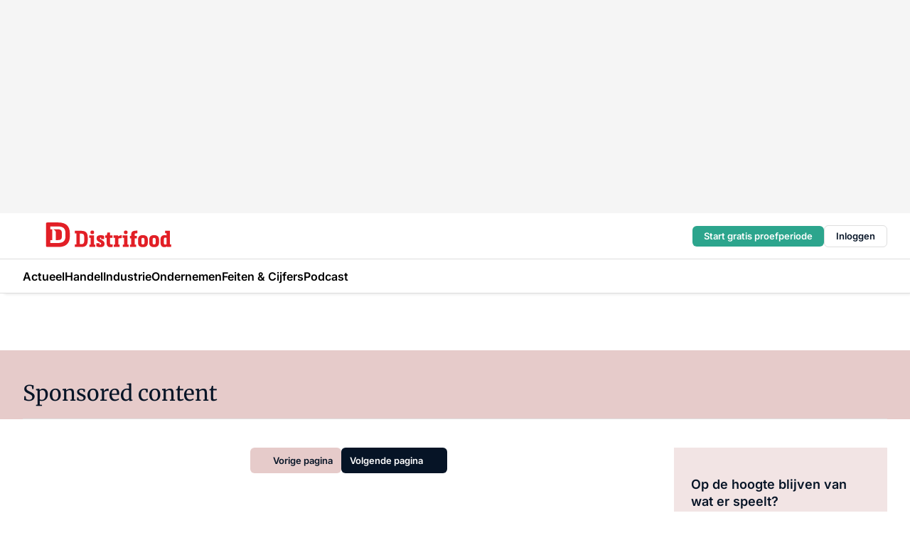

--- FILE ---
content_type: text/html;charset=utf-8
request_url: https://www.distrifood.nl/paginated?query=vmnpublisher%20eq%20%27distrifood%27%20and%20not(vmnexcludefrom/any(x:%20x%20eq%20%27overview%27))%20and%20(vmntags/any(x:%20x%20in%20(%27foodmagazine%27)))%20and%20(vmntags/any(x:%20x%20eq%20%27sponsored-content%27))%20and%20(not(vmntags/any(x:%20x%20in%20(%27de-top-2021%27,%20%27industributie-2021%27))))%20and%20vmntype%20in%20(%27article%27)&title=Sponsored%20content&page=2
body_size: 173750
content:
<!DOCTYPE html><html  lang="nl"><head><meta charset="utf-8"><meta name="viewport" content="width=device-width, initial-scale=1"><title>Artikelen - Distrifood</title><link rel="preconnect" href="https://vmn-distrifood.imgix.net"><script data-vendor="c:salesfeed-TUB6ETxE" async src="https://vmndistrifood.strategy3talk.nl/" type="didomi/javascript"></script><style>:root .distrifood {--logo-sm-height:2.8rem;
--logo-sm-width:13.8rem;
--logo-sm-top-offset:0;
--logo-md-height:3.6rem;
--logo-md-width:17.8rem;
--logo-md-top-offset:-0.2rem;
--primary-color:#e20019;
--primary-color-dark:#061426;
--secondary-color:#e6cbca;
--secondary-color-medium:#f2e4e4;
--secondary-color-light:#f7f5f5;
--label-font:'inter', sans-serif;
--label-theme-font:'inter', sans-serif;
--menu-font:'inter', sans-serif;
--white-color:#fff;
--black-color:#000;
--grey-color:#838993;
--text-color:var(--primary-color-dark);
--error-color:#e63900;
--warning-color:#e6ac00;
--success-color:#18ad8d;
--article-anchor-color:var(--primary-color);
--alt-color:var(--secondary-color);
--alt-color-medium:var(--secondary-color-medium);
--alt-color-light:var(--secondary-color-light);
--bundle-highlighted-background-color:var(--secondary-color);
--bundle-highlighted-text-color:var(--primary-color-dark);
--bundle-highlighted-line-color:var(--secondary-color-medium);
--head-font:Inter, sans-serif;
--head-font-weight:700;
--notification-bg-color:rgba(212, 237, 218, 0.94);
--notification-text-color:var(--primary-color-dark);
--notification-link-color:var(--primary-color-dark);
--notification-link-hover-color:var(--primary-color-dark);
--notification-icon-color:var(--primary-color-dark);
--notification-border:0px solid var(--primary-color);}</style><style>:root {
     --adslot-top--small: 15rem;
     --adslot-top--medium: 20rem;
     --adslot-top--large: 30rem;
    }</style><style>.grid[data-v-73a357e0]{display:flex;flex-direction:column}.grid[data-v-73a357e0]>*{margin-top:var(--spacing-5)}.grid>.gapless-bottom[data-v-73a357e0]+*,.grid>.gapless-top[data-v-73a357e0],.grid[data-v-73a357e0]>:first-child{margin-top:0}</style><style>.row-wrapper.sticky[data-v-6bea25a5]{position:sticky;top:0;z-index:var(--level-1-index)}.row-wrapper.padding[data-v-6bea25a5],.row-wrapper.padding_bottom[data-v-6bea25a5],.row-wrapper.padding_inset[data-v-6bea25a5]{padding-bottom:var(--spacing-5)}.row-wrapper.padding[data-v-6bea25a5],.row-wrapper.padding_inset[data-v-6bea25a5],.row-wrapper.padding_top[data-v-6bea25a5]{padding-top:var(--spacing-5)}.row-wrapper.padding_inset[data-v-6bea25a5]{padding-left:var(--spacing-3);padding-right:var(--spacing-3)}@media(min-width:1280px){.row-wrapper.padding_inset[data-v-6bea25a5]{padding-left:var(--spacing-5);padding-right:var(--spacing-5)}}.row-wrapper.section_header[data-v-6bea25a5]{margin-bottom:calc((var(--spacing-5) - var(--spacing-4))*-1)}.row[data-v-6bea25a5]{--gap:3.2rem;display:flex;flex-direction:column;gap:var(--gap);width:100%}.row.reverse[data-v-6bea25a5]{flex-direction:column-reverse}@media(min-width:766px){.row[data-v-6bea25a5],.row.reverse[data-v-6bea25a5]{flex-direction:row}}.row .column[data-v-6bea25a5]:empty{display:none}@media(min-width:766px){.row .column.ad[data-v-6bea25a5]{flex-shrink:0;width:30rem}.row .column.article[data-v-6bea25a5]{margin-right:calc(11.5rem - var(--gap));width:59.2rem}.row .column.article[data-v-6bea25a5]:not(:only-child){margin-left:auto}}.row .column.hero[data-v-6bea25a5]{background-color:var(--neutral-color-1);margin-top:-15rem;padding:var(--spacing-4) var(--spacing-4) 0 var(--spacing-4);z-index:2}@media(min-width:766px){.row .column.hero[data-v-6bea25a5]{padding:calc(var(--spacing-3)*2) var(--spacing-7) 0 var(--spacing-7)}}@media(max-width:766px){.row .column[data-v-6bea25a5]{width:100%!important}}@media(min-width:766px){.row .column.article+.column.ad[data-v-6bea25a5]:empty{display:flex}}.row[data-v-6bea25a5]:has(.column:only-child):has(.hero){flex-direction:row}@media(max-width:766px){.row[data-v-6bea25a5]:has(.column:nth-child(2)):has(.hero){height:auto!important}}.row[data-v-6bea25a5]:has(.column:nth-child(n+3)):has([type=article_highlight]){flex-direction:column}@media(max-width:1280px){.row:has(.column:nth-child(n+3)):has([type=article_highlight]) .column[data-v-6bea25a5]{width:100%!important}}@media(max-width:1280px)and (min-width:766px){.row:has(.column:nth-child(n+3)):has([type=article_highlight]) .column[data-v-6bea25a5]:is(:nth-child(2),:nth-child(3)){width:calc(50% - 1.6rem)!important}}@media(max-width:1280px){.row[data-v-6bea25a5]:has(.column:nth-child(n+3)):has([type=article_highlight]) .component[type=article_highlight]{max-height:100%}}@media(min-width:766px){.row[data-v-6bea25a5]:has(.column:nth-child(n+3)):has([type=article_highlight]){flex-direction:row;flex-wrap:wrap;justify-content:space-between}}@media(min-width:1280px){.row[data-v-6bea25a5]:has(.column:nth-child(n+3)):has([type=article_highlight]){flex-wrap:nowrap;justify-content:unset}}section[data-v-6bea25a5]:not(:has(.row>.column:not(:empty))){display:none}</style><style>.column.article .image-block,.column.article .paywall .cta-block,.column.article .registration-block{padding-left:var(--spacing-5);padding-right:var(--spacing-5)}</style><style>.column[data-v-e27f241f]{display:flex;flex-direction:column}.column>.component[data-v-e27f241f]:not(:first-child){margin-top:var(--spacing-5)}.column>.component:not(:first-child)[type=article_author_dates][data-v-e27f241f],.column>.component:not(:first-child)[type=article_authors][data-v-e27f241f],.column>.component:not(:first-child)[type=article_dates][data-v-e27f241f],.column>.component:not(:first-child)[type=article_intro][data-v-e27f241f],.column>.component:not(:first-child)[type=article_toc_desktop][data-v-e27f241f]{margin-top:var(--spacing-2)}</style><style>.ad-slot-top[data-v-478f03bd]{background-color:var(--neutral-color-2);display:flex;justify-content:center;min-height:var(--adslot-top--small);padding:.75rem 0}@media(min-width:480px){.ad-slot-top[data-v-478f03bd]{min-height:var(--adslot-top--medium)}}@media(min-width:960px){.ad-slot-top[data-v-478f03bd]{min-height:var(--adslot-top--large)}}.hidden[data-v-478f03bd]{display:none}</style><style>[id^=div-gpt-ad][data-v-edcc89be]{align-items:center;display:flex;justify-content:center}[id^=div-gpt-ad][data-v-edcc89be]:empty{display:none}[section=full_width_ad][data-v-edcc89be]{background-color:var(--neutral-color-2);padding:1.6rem 0;position:relative}[section=full_width_ad][data-v-edcc89be]:before{background-color:inherit;content:"";height:100%;margin-right:-50vw;position:absolute;right:51%;top:0;width:150vw;z-index:-1}</style><style>.app-menu-wrapper[data-v-89194ed1]{width:100%}.app-menu[data-v-89194ed1]{z-index:var(--level-1-index)}.app-menu.open .search-bar[data-v-89194ed1]{display:none}.app-menu.fixed[data-v-89194ed1]{max-height:var(--spacing-6)}.menu-bar[data-v-89194ed1]{align-items:center;display:flex;height:4.8rem}.menu-bar.hidden[data-v-89194ed1]{display:none}.menu-bar .container[data-v-89194ed1]{height:100%}nav[data-v-89194ed1]{align-items:center;display:flex;gap:var(--spacing-2);justify-content:space-between}.search[data-v-89194ed1]{margin-left:var(--spacing-3)}.search svg[data-v-89194ed1]{display:block;height:var(--spacing-4);width:var(--spacing-4)}.search-bar[data-v-89194ed1]{display:none}.search-bar.open[data-v-89194ed1]{display:block;flex:1;margin-left:var(--spacing-3)}@media(min-width:960px){.search-bar.open[data-v-89194ed1]{flex:unset;margin-left:0}}.nav-main[data-v-89194ed1]{display:flex;flex-grow:1;opacity:1;overflow:hidden;transition:opacity 125ms ease-in;visibility:visible}.nav-main.open[data-v-89194ed1]{display:none}@media(min-width:960px){.nav-main[data-v-89194ed1]{overflow:visible}}</style><style>.top-bar[data-v-9e4a1bec]{align-items:center;display:flex;height:auto;justify-content:flex-end;padding-bottom:var(--spacing-1);padding-top:var(--spacing-1);position:relative;z-index:var(--level-2-index)}@media(min-width:960px){.top-bar[data-v-9e4a1bec]{padding-bottom:var(--spacing-2);padding-top:var(--spacing-2)}}.top-bar .app-menu[data-v-9e4a1bec]{align-items:center;display:flex;flex:1;gap:var(--spacing-3);justify-content:flex-end;list-style-type:none;margin:0;padding:0;z-index:1}@media(min-width:960px){.top-bar .app-menu[data-v-9e4a1bec]{height:var(--spacing-5);justify-content:space-between}}.top-bar .app-menu .logo-well[data-v-9e4a1bec]{align-items:center;display:flex;gap:var(--spacing-3);margin-right:auto}.top-bar .app-menu button[data-v-9e4a1bec]{align-items:center;background:none;border:none;cursor:pointer;display:flex;height:var(--spacing-5);padding:0;width:3.2rem}@media(min-width:1280px){.top-bar .app-menu button[data-v-9e4a1bec]{display:none}.top-bar .app-menu button.foldout[data-v-9e4a1bec]{display:flex}}.top-bar .app-menu .actions-wrapper[data-v-9e4a1bec]{display:flex;gap:var(--spacing-3);justify-content:flex-end;padding:0}.top-bar .app-menu .actions-wrapper li[data-v-9e4a1bec]{align-items:center;display:flex}.top-bar .app-menu .actions-wrapper li[data-v-9e4a1bec]:empty{display:none}.top-bar .app-menu .languages[data-v-9e4a1bec] a{text-decoration:none;text-transform:uppercase}.top-bar .app-menu .languages[data-v-9e4a1bec] a.active{font-weight:600}.top-bar .app-menu .languages[data-v-9e4a1bec] li:last-child{border-left:2px solid var(--neutral-color-0);margin-left:var(--spacing-1);padding-left:var(--spacing-1)}</style><style>a[data-v-257cf6b6]{align-items:center;cursor:pointer;display:flex}img[data-v-257cf6b6]{height:var(--logo-sm-height);margin-top:var(--logo-sm-top-offset);width:var(--logo-sm-width)}@media(min-width:1280px){img[data-v-257cf6b6]{height:var(--logo-md-height);margin-top:var(--logo-md-top-offset);width:var(--logo-md-width)}}</style><style>.nav-main[data-v-8a1cb5e3]{height:100%;position:relative}.nav-main[data-v-8a1cb5e3]:after{background-image:linear-gradient(90deg,#fff0,#fff);bottom:0;content:"";height:100%;opacity:1;pointer-events:none;position:absolute;right:0;top:0;transition:opacity .25s ease;width:var(--spacing-5)}@media(min-width:960px){.nav-main[data-v-8a1cb5e3]:after{content:none}}.nav-main.end[data-v-8a1cb5e3]:after{opacity:0}.nav-main>ul[data-v-8a1cb5e3]{-ms-overflow-style:none;display:flex;gap:var(--spacing-3);height:100%;list-style-type:none;overflow-x:auto;overflow-y:hidden;padding:0;scroll-behavior:smooth;scrollbar-width:none}@media(min-width:960px){.nav-main>ul[data-v-8a1cb5e3]{gap:var(--spacing-4);overflow-x:visible;overflow-y:visible}}@media(min-width:960px){.nav-main>ul>li:focus .dropdown[data-v-8a1cb5e3],.nav-main>ul>li:focus-within .dropdown[data-v-8a1cb5e3],.nav-main>ul>li:hover .dropdown[data-v-8a1cb5e3]{opacity:1;transform:scale(1) translateY(5px);visibility:visible}}.nav-main>ul>li.active a[data-v-8a1cb5e3]{position:relative}.nav-main>ul>li.active a[data-v-8a1cb5e3]:after{background:var(--active-menu,var(--primary-color));bottom:0;content:"";height:3px;position:absolute;width:100%}</style><style>span[data-v-70aa4d73]{cursor:pointer}a[data-v-70aa4d73],span[data-v-70aa4d73]{align-items:center;color:var(--black-color);display:flex;flex-shrink:0;font-family:var(--text-menu-font-family);font-size:var(--text-menu-sm-font-size);font-weight:var(--text-menu-font-weight);gap:var(--spacing-default);height:100%;position:relative;text-decoration:none;white-space:nowrap;word-break:keep-all}@media(min-width:1280px){a[data-v-70aa4d73],span[data-v-70aa4d73]{font-size:var(--text-menu-md-font-size)}}a .icon[data-v-70aa4d73],span .icon[data-v-70aa4d73]{display:none}@media(min-width:766px){a .icon[data-v-70aa4d73],span .icon[data-v-70aa4d73]{display:block}}.badge[data-v-70aa4d73]{background-color:var(--primary-color);border-radius:var(--border-radius-round);color:var(--neutral-color-1);font-family:var(--local-font-family,var(--text-tag-font-family));font-size:var(--local-font-size,var(--text-tag-sm-font-size));font-weight:var(--local-font-weight,var(--text-tag-font-weight));height:var(--spacing-3);line-height:var(--local-line-height,var(--text-tag-sm-line-height));position:absolute;right:calc(var(--spacing-2)*-1);text-align:center;text-transform:uppercase;top:0;width:var(--spacing-3)}@media(min-width:1280px){.badge[data-v-70aa4d73]{font-size:var(--local-font-size,var(--text-tag-md-font-size));font-weight:var(--local-font-weight,var(--text-tag-md-font-weight,var(--text-tag-font-weight)));line-height:var(--local-line-height,var(--text-tag-md-line-height))}}</style><style>.dropdown[data-v-b5c58b99]{background-color:var(--neutral-color-1);border-radius:var(--border-radius);box-shadow:0 3px 20px #0000001a;display:flex;flex-direction:column;gap:var(--spacing-3);list-style-type:none;opacity:0;padding:var(--spacing-4) 0;position:absolute;transform:scale(.95) translateY(0);transition:all 125ms ease-out;visibility:hidden;width:25rem;z-index:var(--level-2-index)}.dropdown .item a[data-v-b5c58b99]{display:block;font-family:var(--local-font-family,var(--text-body-font-family));font-size:var(--local-font-size,var(--text-body-sm-font-size));font-weight:var(--local-font-weight,var(--text-body-font-weight));line-height:var(--local-line-height,var(--text-body-sm-line-height));padding:0 var(--spacing-4);text-decoration:none}@media(min-width:1280px){.dropdown .item a[data-v-b5c58b99]{font-size:var(--local-font-size,var(--text-body-md-font-size));font-weight:var(--local-font-weight,var(--text-body-md-font-weight,var(--text-body-font-weight)));line-height:var(--local-line-height,var(--text-body-md-line-height))}}.dropdown .item a[data-v-b5c58b99]:hover{color:var(--primary-color)}</style><style>.actions[data-v-2d698aca]{align-items:center;display:flex;gap:var(--spacing-1);justify-content:flex-end}.action[data-v-2d698aca],.relative[data-v-2d698aca]{display:flex;position:relative}.action[data-v-2d698aca]{align-items:center;background:none;border:0;color:var(--primary-color-dark);cursor:pointer;height:2.4rem;outline:none;padding:0;text-decoration:none}.action .count[data-v-2d698aca]{align-items:center;color:var(--neutral-color-1);display:flex;font-family:var(--heading-font);font-size:1.2rem;font-weight:600;justify-content:center;line-height:var(--spacing-3)}.action .count[data-v-2d698aca],.action.unread[data-v-2d698aca]:after{background-color:#e2001a;border-radius:var(--border-radius-round);height:1.6rem;left:var(--spacing-3);position:absolute;top:calc(var(--spacing-1)*-1);width:1.6rem}.action.unread[data-v-2d698aca]:after{content:""}.action .indicator[data-v-2d698aca]{align-items:center;background-color:var(--neutral-color-4);border-radius:100%;display:flex;height:var(--spacing-3);left:var(--spacing-3);position:absolute;top:calc(var(--spacing-1)*-1);width:var(--spacing-3)}.action .indicator.authenticated[data-v-2d698aca]{background-color:#0a9e0a}.action .indicator span[data-v-2d698aca]{color:var(--white-color)}.onboarding[data-v-2d698aca],.user_logged_out[data-v-2d698aca]{position:absolute;right:-.5rem;top:4.2rem}@media(min-width:1280px){.onboarding[data-v-2d698aca],.user_logged_out[data-v-2d698aca]{right:-4rem}}@media(min-width:480px){.user_logged_in[data-v-2d698aca]{left:unset;position:absolute;right:-.5rem;top:4.2rem}}@media(min-width:480px)and (min-width:1280px){.user_logged_in[data-v-2d698aca]{right:-4rem}}.onboarding[data-v-2d698aca]{right:-4.5rem}@media(min-width:1280px){.onboarding[data-v-2d698aca]{right:-4rem}}.dropdown-enter-active[data-v-2d698aca]{transition:all .1s ease-out}.dropdown-leave-active[data-v-2d698aca]{transition:all 75ms ease-in}.dropdown-enter-from[data-v-2d698aca],.dropdown-leave-to[data-v-2d698aca]{opacity:0;transform:scale(.95) translateY(-5px)}.dropdown-enter-to[data-v-2d698aca],.dropdown-leave-from[data-v-2d698aca]{opacity:1;transform:scale(1) translateY(0)}</style><style>.app-menu-user-logged-out[data-v-89d7b9b6]{background-color:var(--neutral-color-1);border-radius:var(--border-radius);box-shadow:0 0 10px 5px #0000001a;width:30rem;z-index:var(--level-2-index)}.app-menu-user-logged-out[data-v-89d7b9b6]:before{background-color:var(--neutral-color-1);content:"";height:2rem;position:absolute;right:1.2rem;top:-1rem;transform:rotate(45deg);width:2rem}@media(min-width:1280px){.app-menu-user-logged-out[data-v-89d7b9b6]:before{right:4.7rem}}.app-menu-user-logged-out .close[data-v-89d7b9b6]{all:unset;align-self:flex-end;cursor:pointer;position:absolute;right:var(--spacing-2);top:var(--spacing-2);z-index:1}.app-menu-user-logged-out .close+li[data-v-89d7b9b6]{border-top:none;margin-top:0}.app-menu-user-logged-out ul[data-v-89d7b9b6]{display:flex;flex-direction:column;list-style-type:none;padding:var(--spacing-1) 0}.app-menu-user-logged-out ul>li[data-v-89d7b9b6]{border-top:1px solid var(--border-color);padding:var(--spacing-1) var(--spacing-4);position:relative}.app-menu-user-logged-out ul>li[data-v-89d7b9b6]:first-of-type{padding-right:var(--spacing-5)}.app-menu-user-logged-out ul>li+li.remove-border[data-v-89d7b9b6],.app-menu-user-logged-out ul>li.remove-border+li[data-v-89d7b9b6],.app-menu-user-logged-out ul>li[data-v-89d7b9b6]:first-child{border-top:none;margin-top:0}.app-menu-user-logged-out ul>li[data-v-89d7b9b6]:empty{display:none}.app-menu-user-logged-out ul>li p[data-v-89d7b9b6],.app-menu-user-logged-out ul>li span[data-v-89d7b9b6]:not(.icon){display:inline-block;font-family:var(--local-font-family,var(--text-body-font-family));font-size:var(--local-font-size,var(--text-body-sm-font-size));font-weight:var(--local-font-weight,var(--text-body-font-weight));line-height:var(--local-line-height,var(--text-body-sm-line-height));overflow:hidden;text-overflow:ellipsis;width:100%}@media(min-width:1280px){.app-menu-user-logged-out ul>li p[data-v-89d7b9b6],.app-menu-user-logged-out ul>li span[data-v-89d7b9b6]:not(.icon){font-size:var(--local-font-size,var(--text-body-md-font-size));font-weight:var(--local-font-weight,var(--text-body-md-font-weight,var(--text-body-font-weight)));line-height:var(--local-line-height,var(--text-body-md-line-height))}}.app-menu-user-logged-out ul>li.highlight[data-v-89d7b9b6]{animation:shadow-pulse-89d7b9b6 .5s infinite alternate}.app-menu-user-logged-out ul>li.highlight+li[data-v-89d7b9b6]{border-top:none}.app-menu-user-logged-out ul>li .link[data-v-89d7b9b6]{all:unset;align-items:center;cursor:pointer;display:flex;font-family:var(--local-font-family,var(--text-body-font-family));font-size:var(--local-font-size,var(--text-body-sm-font-size));font-weight:var(--local-font-weight,var(--text-body-font-weight));justify-content:space-between;line-height:var(--local-line-height,var(--text-body-sm-line-height));-webkit-text-decoration:solid underline transparent 1px;text-decoration:solid underline transparent 1px;text-underline-offset:var(--spacing-default);transition:color var(--transition-speed),text-decoration-color var(--transition-speed);vertical-align:text-top}@media(min-width:1280px){.app-menu-user-logged-out ul>li .link[data-v-89d7b9b6]{font-size:var(--local-font-size,var(--text-body-md-font-size));font-weight:var(--local-font-weight,var(--text-body-md-font-weight,var(--text-body-font-weight)));line-height:var(--local-line-height,var(--text-body-md-line-height))}}.app-menu-user-logged-out ul>li .link[data-v-89d7b9b6]:hover{text-decoration-color:#000}.app-menu-user-logged-out ul>li .link.small[data-v-89d7b9b6]{font-family:var(--local-font-family,var(--text-note-font-family));font-size:var(--local-font-size,var(--text-note-sm-font-size));font-weight:var(--local-font-weight,var(--text-note-font-weight));line-height:var(--local-line-height,var(--text-note-sm-line-height));margin-bottom:var(--spacing-2);margin-top:.4rem;text-decoration:underline}.app-menu-user-logged-out ul>li .link.small[data-v-89d7b9b6]:hover{text-decoration-color:transparent}@media(min-width:1280px){.app-menu-user-logged-out ul>li .link.small[data-v-89d7b9b6]{font-size:var(--local-font-size,var(--text-note-md-font-size));font-weight:var(--local-font-weight,var(--text-note-md-font-weight,var(--text-note-font-weight)));line-height:var(--local-line-height,var(--text-note-md-line-height))}}.app-menu-user-logged-out ul>li .toggle[data-v-89d7b9b6]{align-items:center;display:flex;font-family:var(--local-font-family,var(--text-body-font-family));font-size:var(--local-font-size,var(--text-body-sm-font-size));font-weight:var(--local-font-weight,var(--text-body-font-weight));gap:var(--spacing-1);justify-content:space-between;line-height:var(--local-line-height,var(--text-body-sm-line-height))}@media(min-width:1280px){.app-menu-user-logged-out ul>li .toggle[data-v-89d7b9b6]{font-size:var(--local-font-size,var(--text-body-md-font-size));font-weight:var(--local-font-weight,var(--text-body-md-font-weight,var(--text-body-font-weight)));line-height:var(--local-line-height,var(--text-body-md-line-height))}}.app-menu-user-logged-out ul>li .toggle .icon[data-v-89d7b9b6]{flex-shrink:0;margin-left:auto}@keyframes shadow-pulse-89d7b9b6{0%{box-shadow:var(--primary-color) 0 0 3px 2px}to{box-shadow:var(--primary-color) 0 0 6px 2px}}</style><style>.header-title[data-v-8438383f]{display:flex;gap:var(--spacing-1);padding-top:var(--spacing-5)}.header-title.line[data-v-8438383f]{border-bottom:1px solid var(--neutral-color-3);padding-bottom:var(--spacing-3)}</style><style>.h1[data-v-8c79387e]{font-family:var(--local-font-family,var(--text-h1-font-family));font-size:var(--local-font-size,var(--text-h1-sm-font-size));font-weight:var(--local-font-weight,var(--text-h1-font-weight));line-height:var(--local-line-height,var(--text-h1-sm-line-height))}@media(min-width:1280px){.h1[data-v-8c79387e]{font-size:var(--local-font-size,var(--text-h1-md-font-size));font-weight:var(--local-font-weight,var(--text-h1-md-font-weight,var(--text-h1-font-weight)));line-height:var(--local-line-height,var(--text-h1-md-line-height))}}.h2[data-v-8c79387e]{font-family:var(--local-font-family,var(--text-h2-font-family));font-size:var(--local-font-size,var(--text-h2-sm-font-size));font-weight:var(--local-font-weight,var(--text-h2-font-weight));line-height:var(--local-line-height,var(--text-h2-sm-line-height))}@media(min-width:1280px){.h2[data-v-8c79387e]{font-size:var(--local-font-size,var(--text-h2-md-font-size));font-weight:var(--local-font-weight,var(--text-h2-md-font-weight,var(--text-h2-font-weight)));line-height:var(--local-line-height,var(--text-h2-md-line-height))}}.h3[data-v-8c79387e]{font-family:var(--local-font-family,var(--text-h3-font-family));font-size:var(--local-font-size,var(--text-h3-sm-font-size));font-weight:var(--local-font-weight,var(--text-h3-font-weight));line-height:var(--local-line-height,var(--text-h3-sm-line-height))}@media(min-width:1280px){.h3[data-v-8c79387e]{font-size:var(--local-font-size,var(--text-h3-md-font-size));font-weight:var(--local-font-weight,var(--text-h3-md-font-weight,var(--text-h3-font-weight)));line-height:var(--local-line-height,var(--text-h3-md-line-height))}}.h4[data-v-8c79387e]{font-family:var(--local-font-family,var(--text-h4-font-family));font-size:var(--local-font-size,var(--text-h4-sm-font-size));font-weight:var(--local-font-weight,var(--text-h4-font-weight));line-height:var(--local-line-height,var(--text-h4-sm-line-height))}@media(min-width:1280px){.h4[data-v-8c79387e]{font-size:var(--local-font-size,var(--text-h4-md-font-size));font-weight:var(--local-font-weight,var(--text-h4-md-font-weight,var(--text-h4-font-weight)));line-height:var(--local-line-height,var(--text-h4-md-line-height))}}.hero[data-v-8c79387e]{font-family:var(--local-font-family,var(--text-hero-font-family));font-size:var(--local-font-size,var(--text-hero-sm-font-size));font-weight:var(--local-font-weight,var(--text-hero-font-weight));line-height:var(--local-line-height,var(--text-hero-sm-line-height))}@media(min-width:1280px){.hero[data-v-8c79387e]{font-size:var(--local-font-size,var(--text-hero-md-font-size));font-weight:var(--local-font-weight,var(--text-hero-md-font-weight,var(--text-hero-font-weight)));line-height:var(--local-line-height,var(--text-hero-md-line-height))}}.section-title[data-v-8c79387e]{font-family:var(--local-font-family,var(--text-section-title-font-family));font-size:var(--local-font-size,var(--text-section-title-sm-font-size));font-weight:var(--local-font-weight,var(--text-section-title-font-weight));line-height:var(--local-line-height,var(--text-section-title-sm-line-height))}@media(min-width:1280px){.section-title[data-v-8c79387e]{font-size:var(--local-font-size,var(--text-section-title-md-font-size));font-weight:var(--local-font-weight,var(--text-section-title-md-font-weight,var(--text-section-title-font-weight)));line-height:var(--local-line-height,var(--text-section-title-md-line-height))}}</style><style>.list-paginated[data-v-37bcec61],ul[data-v-37bcec61]{display:flex;flex-direction:column;gap:var(--spacing-4)}@media(min-width:960px){.list-paginated[data-v-37bcec61],ul[data-v-37bcec61]{gap:var(--spacing-5)}}.border[data-v-37bcec61]{border-bottom:1px solid var(--neutral-color-3);padding-bottom:2.5rem}@media(min-width:960px){.border[data-v-37bcec61]{border-bottom:0;padding-bottom:0}}ul[data-v-37bcec61]{list-style-type:none;margin:0;padding:0}</style><style>.subscribe[data-v-1205ce79]{container-type:inline-size}.subscribe.hidden[data-v-1205ce79]{display:none}.flex[data-v-1205ce79]{display:flex;flex-direction:column;gap:var(--spacing-4)}.flex.has-background-color[data-v-1205ce79]{padding:var(--spacing-5) var(--spacing-4)}.full_width .flex[data-v-1205ce79]{padding:var(--spacing-5) var(--spacing-3)}@media(min-width:1024px){.full_width .flex[data-v-1205ce79]{padding:var(--spacing-5) 0}}.content[data-v-1205ce79]{display:flex;flex-direction:column;gap:var(--spacing-2);justify-content:center}@media(min-width:766px){.content[data-v-1205ce79]{padding-right:0}}.image[data-v-1205ce79]{display:none}h2[data-v-1205ce79]{font-family:var(--local-font-family,var(--text-h3-font-family));font-size:var(--local-font-size,var(--text-h3-sm-font-size));font-weight:var(--local-font-weight,var(--text-h3-font-weight));line-height:var(--local-line-height,var(--text-h3-sm-line-height));text-wrap:balance}@media(min-width:1280px){h2[data-v-1205ce79]{font-size:var(--local-font-size,var(--text-h3-md-font-size));font-weight:var(--local-font-weight,var(--text-h3-md-font-weight,var(--text-h3-font-weight)));line-height:var(--local-line-height,var(--text-h3-md-line-height))}}.body-text[data-v-1205ce79]{font-family:var(--local-font-family,var(--text-body-font-family));font-size:var(--local-font-size,var(--text-body-sm-font-size));font-weight:var(--local-font-weight,var(--text-body-font-weight));line-height:var(--local-line-height,var(--text-body-sm-line-height))}@media(min-width:1280px){.body-text[data-v-1205ce79]{font-size:var(--local-font-size,var(--text-body-md-font-size));font-weight:var(--local-font-weight,var(--text-body-md-font-weight,var(--text-body-font-weight)));line-height:var(--local-line-height,var(--text-body-md-line-height))}}form[data-v-1205ce79]{display:flex;flex-direction:column;gap:var(--spacing-2);margin-top:var(--spacing-1)}form input[data-v-1205ce79]{background-color:var(--neutral-color-1);border:1px solid var(--neutral-color-0);border-radius:var(--border-radius);display:flex;font-size:1.6rem;height:var(--spacing-5);padding:var(--spacing-2) var(--spacing-3)}form input[data-v-1205ce79]::-moz-placeholder{color:var(--neutral-color-0);font-family:var(--local-font-family,var(--text-note-font-family));font-size:var(--local-font-size,var(--text-note-sm-font-size));font-weight:var(--local-font-weight,var(--text-note-font-weight));line-height:var(--local-line-height,var(--text-note-sm-line-height));opacity:.5}form input[data-v-1205ce79]::placeholder{color:var(--neutral-color-0);font-family:var(--local-font-family,var(--text-note-font-family));font-size:var(--local-font-size,var(--text-note-sm-font-size));font-weight:var(--local-font-weight,var(--text-note-font-weight));line-height:var(--local-line-height,var(--text-note-sm-line-height));opacity:.5}@media(min-width:1280px){form input[data-v-1205ce79]::-moz-placeholder{font-size:var(--local-font-size,var(--text-note-md-font-size));font-weight:var(--local-font-weight,var(--text-note-md-font-weight,var(--text-note-font-weight)));line-height:var(--local-line-height,var(--text-note-md-line-height))}form input[data-v-1205ce79]::placeholder{font-size:var(--local-font-size,var(--text-note-md-font-size));font-weight:var(--local-font-weight,var(--text-note-md-font-weight,var(--text-note-font-weight)));line-height:var(--local-line-height,var(--text-note-md-line-height))}}button[data-v-1205ce79]{border-radius:var(--border-radius);height:var(--spacing-5)}@container (min-width: 45rem){.flex[data-v-1205ce79]{background-color:inherit;padding-left:0;padding-right:0}.flex[data-v-1205ce79],form[data-v-1205ce79]{flex-direction:row}form[data-v-1205ce79]{flex-wrap:wrap;gap:var(--spacing-1)}input[data-v-1205ce79]{flex-grow:1}.image[data-v-1205ce79]{align-self:center;align-self:flex-end;display:flex;flex-shrink:0;height:22rem;margin-bottom:calc(var(--spacing-5)*-1);width:17rem}.image[data-v-1205ce79] img{height:100%;width:100%}}</style><style>.checkbox[data-v-c73e851d]{display:flex;flex-direction:column;gap:var(--spacing-default)}.checkbox .checkbox-wrapper[data-v-c73e851d]{display:flex;gap:var(--spacing-2);position:relative}.checkbox .checkbox-wrapper .icon[data-v-c73e851d]{color:var(--neutral-color-1);pointer-events:none;position:absolute}.checkbox .checkbox-wrapper input[data-v-c73e851d]{-webkit-appearance:none;-moz-appearance:none;appearance:none;background-color:var(--neutral-color-1);border:.5px solid var(--neutral-color-4);border-radius:var(--border-radius);cursor:pointer;flex-shrink:0;height:var(--spacing-4);width:var(--spacing-4)}.checkbox .checkbox-wrapper input[data-v-c73e851d]:checked{background-color:var(--primary-color-dark)}.checkbox .checkbox-wrapper label[data-v-c73e851d]{font-family:var(--local-font-family,var(--text-body-font-family));font-size:var(--local-font-size,var(--text-body-sm-font-size));font-weight:var(--local-font-weight,var(--text-body-font-weight));line-height:var(--local-line-height,var(--text-body-sm-line-height))}@media(min-width:1280px){.checkbox .checkbox-wrapper label[data-v-c73e851d]{font-size:var(--local-font-size,var(--text-body-md-font-size));font-weight:var(--local-font-weight,var(--text-body-md-font-weight,var(--text-body-font-weight)));line-height:var(--local-line-height,var(--text-body-md-line-height))}}.checkbox .error[data-v-c73e851d]{color:var(--error-color);display:block;font-size:1.2rem;font-weight:600;padding-left:3.5rem}</style><style>p.incorrect-user[data-v-0b13daa4]{overflow:hidden;word-wrap:break-word;width:100%}p.incorrect-user button[data-v-0b13daa4],p.incorrect-user span[data-v-0b13daa4]{display:inline;font-family:var(--local-font-family,var(--text-note-font-family));font-size:var(--local-font-size,var(--text-note-sm-font-size));font-weight:var(--local-font-weight,var(--text-note-font-weight));line-height:var(--local-line-height,var(--text-note-sm-line-height))}@media(min-width:1280px){p.incorrect-user button[data-v-0b13daa4],p.incorrect-user span[data-v-0b13daa4]{font-size:var(--local-font-size,var(--text-note-md-font-size));font-weight:var(--local-font-weight,var(--text-note-md-font-weight,var(--text-note-font-weight)));line-height:var(--local-line-height,var(--text-note-md-line-height))}}p.incorrect-user:has(.user):has(button) .divider[data-v-0b13daa4]{display:inline}p.incorrect-user .divider[data-v-0b13daa4]{display:none}p.incorrect-user button[data-v-0b13daa4]{-webkit-appearance:none;-moz-appearance:none;appearance:none;background:none;border:none;cursor:pointer;font-weight:600;margin:0;padding:0;text-align:left;text-decoration:underline;width:auto}p.incorrect-user button[data-v-0b13daa4]:hover{text-decoration:none}</style><style>img[data-v-5c1dc002]{border-radius:var(--border-radius);height:var(--spacing-6);width:var(--spacing-6)}h2[data-v-5c1dc002]{font-family:var(--local-font-family,var(--text-intro-font-family));font-size:var(--local-font-size,var(--text-intro-sm-font-size));font-weight:var(--local-font-weight,var(--text-intro-font-weight));line-height:var(--local-line-height,var(--text-intro-sm-line-height))}@media(min-width:1280px){h2[data-v-5c1dc002]{font-size:var(--local-font-size,var(--text-intro-md-font-size));font-weight:var(--local-font-weight,var(--text-intro-md-font-weight,var(--text-intro-font-weight)));line-height:var(--local-line-height,var(--text-intro-md-line-height))}}ol[data-v-5c1dc002]{background-color:var(--neutral-color-2);border-radius:var(--border-radius);display:flex;flex-direction:column;gap:var(--spacing-3);list-style-type:none;padding:var(--spacing-4)}ol li[data-v-5c1dc002]{border-bottom:1px solid var(--neutral-color-4);padding-bottom:var(--spacing-3)}ol li[data-v-5c1dc002]:last-child{border-bottom:none}ol a[data-v-5c1dc002]{display:flex;gap:var(--spacing-default);justify-content:space-between;text-decoration:none}ol a h3[data-v-5c1dc002]{text-decoration-color:transparent}ol a:hover h3[data-v-5c1dc002]{text-decoration:underline;text-decoration-color:var(--neutral-color-0);text-underline-offset:var(--spacing-default);transition:-webkit-text-decoration var(--transition-speed) ease;transition:text-decoration var(--transition-speed) ease;transition:text-decoration var(--transition-speed) ease,-webkit-text-decoration var(--transition-speed) ease}.text[data-v-5c1dc002]{display:flex;flex-direction:column;gap:var(--spacing-default)}.text p[data-v-5c1dc002]{color:var(--primary-color);font-family:var(--local-font-family,var(--text-tag-font-family));font-size:var(--local-font-size,var(--text-tag-sm-font-size));font-weight:var(--local-font-weight,var(--text-tag-font-weight));line-height:var(--local-line-height,var(--text-tag-sm-line-height));text-transform:uppercase}@media(min-width:1280px){.text p[data-v-5c1dc002]{font-size:var(--local-font-size,var(--text-tag-md-font-size));font-weight:var(--local-font-weight,var(--text-tag-md-font-weight,var(--text-tag-font-weight)));line-height:var(--local-line-height,var(--text-tag-md-line-height))}}.text h3[data-v-5c1dc002]{font-family:var(--local-font-family,var(--text-h4-font-family));font-size:var(--local-font-size,var(--text-h4-sm-font-size));font-weight:var(--local-font-weight,var(--text-h4-font-weight));line-height:var(--local-line-height,var(--text-h4-sm-line-height))}@media(min-width:1280px){.text h3[data-v-5c1dc002]{font-size:var(--local-font-size,var(--text-h4-md-font-size));font-weight:var(--local-font-weight,var(--text-h4-md-font-weight,var(--text-h4-font-weight)));line-height:var(--local-line-height,var(--text-h4-md-line-height))}}.more[data-v-5c1dc002]{justify-content:flex-end;margin-top:var(--spacing-3)}</style><style>section[data-v-122b1340]{background-color:#141414}footer[data-v-122b1340]{display:flex;flex-direction:column;gap:3.2rem;padding:var(--spacing-5) var(--spacing-3)}@media(min-width:680px){footer[data-v-122b1340]{flex-direction:row}}@media(min-width:1280px){footer[data-v-122b1340]{padding:var(--spacing-5) 0}}ul[data-v-122b1340]{list-style-type:none;padding:0}li[data-v-122b1340]:empty{display:none}.first-column[data-v-122b1340]{gap:2.4rem}.first-column[data-v-122b1340],.first-column .main[data-v-122b1340]{display:flex;flex-direction:column}.first-column .main[data-v-122b1340]{gap:.6rem;margin-top:0;word-break:break-word}.first-column .main li a[data-v-122b1340]{color:#d0d0d0;font-family:Inter,sans-serif;font-size:2.2rem;font-weight:600;line-height:2.8rem;text-decoration:none}.first-column .main li a[data-v-122b1340]:hover{text-decoration:underline}.first-column .service[data-v-122b1340]{display:flex;flex-direction:column}.first-column .service li a[data-v-122b1340]{color:#d0d0d0;font-family:Inter,sans-serif;font-size:1.4rem;line-height:2.6rem;text-decoration:none}.first-column .service li a[data-v-122b1340]:hover{text-decoration:underline}.columns[data-v-122b1340]{display:flex;flex:1;flex-direction:column;gap:var(--spacing-6)}@media(min-width:680px){.columns[data-v-122b1340]{border-left:1px solid var(--neutral-colors-neutral-color-3,var(--neutral-color-3));flex-direction:row;flex-wrap:wrap;margin-left:var(--spacing-3);padding-left:var(--spacing-6)}}.column[data-v-122b1340]{display:flex;flex:1 1 0;flex-direction:column;gap:2rem}@media(min-width:680px){.column[data-v-122b1340]{gap:3rem}}.column ul[data-v-122b1340]{display:flex;flex-direction:column;gap:1rem;margin-top:1.2rem}.column h3[data-v-122b1340],.column h3 a[data-v-122b1340]{color:#d0d0d0;font-family:var(--local-font-family,var(--text-h4-font-family));font-size:var(--local-font-size,var(--text-h4-sm-font-size));font-weight:var(--local-font-weight,var(--text-h4-font-weight));line-height:var(--local-line-height,var(--text-h4-sm-line-height));text-decoration:none}@media(min-width:1280px){.column h3[data-v-122b1340],.column h3 a[data-v-122b1340]{font-size:var(--local-font-size,var(--text-h4-md-font-size));font-weight:var(--local-font-weight,var(--text-h4-md-font-weight,var(--text-h4-font-weight)));line-height:var(--local-line-height,var(--text-h4-md-line-height))}}.column li a[data-v-122b1340]{color:#d0d0d0;font-family:var(--local-font-family,var(--text-body-font-family));font-size:var(--local-font-size,var(--text-body-sm-font-size));font-weight:var(--local-font-weight,var(--text-body-font-weight));line-height:var(--local-line-height,var(--text-body-sm-line-height));text-decoration:none}@media(min-width:1280px){.column li a[data-v-122b1340]{font-size:var(--local-font-size,var(--text-body-md-font-size));font-weight:var(--local-font-weight,var(--text-body-md-font-weight,var(--text-body-font-weight)));line-height:var(--local-line-height,var(--text-body-md-line-height))}}.column li a[data-v-122b1340]:hover{text-decoration:underline}</style><style>section[data-v-6a424255]{background-color:var(--neutral-color-0);border-top:1px solid var(--neutral-color-4)}footer[data-v-6a424255]{align-items:flex-start;display:flex;flex-direction:column;gap:var(--spacing-4);margin:0 auto;max-width:1216px;padding-bottom:var(--spacing-5);padding-top:var(--spacing-4)}@media(min-width:766px){footer[data-v-6a424255]{align-items:center;flex-direction:row;gap:var(--spacing-5);justify-content:space-between;padding-bottom:var(--spacing-4);padding-top:var(--spacing-4)}}footer[data-v-6a424255] p a{color:var(--secondary-color);-webkit-text-decoration:underline solid var(--neutral-color-4);text-decoration:underline solid var(--neutral-color-4);text-underline-offset:var(--spacing-default);transition:text-decoration-color var(--transition-speed)}footer[data-v-6a424255] p a:hover{text-decoration-color:transparent}figure[data-v-6a424255]{background-image:url(https://n3-cdn.vakmedianet.com/_nuxt/vmn_logo.CyILlyQm.svg);background-repeat:no-repeat;background-size:90px 40px;display:none;flex-shrink:0;height:40px;width:90px}@media(min-width:766px){figure[data-v-6a424255]{display:block}}caption[data-v-6a424255]{display:none}p[data-v-6a424255]{color:var(--secondary-color);flex-grow:1;font-family:var(--local-font-family,var(--text-body-font-family));font-size:var(--local-font-size,var(--text-body-sm-font-size));font-weight:var(--local-font-weight,var(--text-body-font-weight));line-height:var(--local-line-height,var(--text-body-sm-line-height));opacity:.75}@media(min-width:1280px){p[data-v-6a424255]{font-size:var(--local-font-size,var(--text-body-md-font-size));font-weight:var(--local-font-weight,var(--text-body-md-font-weight,var(--text-body-font-weight)));line-height:var(--local-line-height,var(--text-body-md-line-height))}}ul[data-v-6a424255]{display:flex;gap:2rem;list-style-type:none;padding:0}@media(min-width:766px){ul[data-v-6a424255]{margin-left:5rem}}li a[data-v-6a424255]{align-items:center;background:var(--primary-color);border-radius:100%;display:flex;height:3.6rem;justify-content:center;text-decoration:none;width:3.6rem}li a span[data-v-6a424255]{color:var(--white-color)}</style><style>footer[data-v-7a9842c6]{display:flex;flex-direction:column;gap:var(--spacing-1);justify-content:center}@media(min-width:960px){footer[data-v-7a9842c6]{flex-direction:row}}</style><style>.more-link[data-v-a2ea6702]{align-items:center;color:var(--primary-color);display:flex;font-family:var(--local-font-family,var(--text-tag-font-family));font-size:var(--local-font-size,var(--text-tag-sm-font-size));font-weight:var(--local-font-weight,var(--text-tag-font-weight));gap:var(--spacing-1);line-height:var(--local-line-height,var(--text-tag-sm-line-height));-webkit-text-decoration:underline solid transparent;text-decoration:underline solid transparent;text-transform:uppercase;text-underline-offset:var(--spacing-default);transition:text-decoration-color var(--transition-speed)}.more-link[data-v-a2ea6702]:hover{text-decoration-color:var(--primary-color)}@media(min-width:1280px){.more-link[data-v-a2ea6702]{font-size:var(--local-font-size,var(--text-tag-md-font-size));font-weight:var(--local-font-weight,var(--text-tag-md-font-weight,var(--text-tag-font-weight)));line-height:var(--local-line-height,var(--text-tag-md-line-height))}}</style><link rel="stylesheet" href="https://n3-cdn.vakmedianet.com/_nuxt/entry.CrNbaaBK.css" crossorigin><link rel="stylesheet" href="https://n3-cdn.vakmedianet.com/_nuxt/layout.ByBz4ujK.css" crossorigin><link rel="stylesheet" href="https://n3-cdn.vakmedianet.com/_nuxt/logo.vKg9T3Iz.css" crossorigin><link rel="stylesheet" href="https://n3-cdn.vakmedianet.com/_nuxt/mobile.BaFB48Wh.css" crossorigin><link rel="stylesheet" href="https://n3-cdn.vakmedianet.com/_nuxt/actions.BirBfSeA.css" crossorigin><link rel="stylesheet" href="https://n3-cdn.vakmedianet.com/_nuxt/toggle.DLz-BAYo.css" crossorigin><link rel="stylesheet" href="https://n3-cdn.vakmedianet.com/_nuxt/nav-main.DPixcNGH.css" crossorigin><link rel="stylesheet" href="https://n3-cdn.vakmedianet.com/_nuxt/heading-style.Cg1xFmYg.css" crossorigin><link rel="stylesheet" href="https://n3-cdn.vakmedianet.com/_nuxt/content-label.C8dHpS2r.css" crossorigin><link rel="stylesheet" href="https://n3-cdn.vakmedianet.com/_nuxt/bookmark-button.CNUWEGml.css" crossorigin><link rel="stylesheet" href="https://n3-cdn.vakmedianet.com/_nuxt/content-keyword.DZhpQHB_.css" crossorigin><link rel="stylesheet" href="https://n3-cdn.vakmedianet.com/_nuxt/pagination.BXY0PJjd.css" crossorigin><link rel="stylesheet" href="https://n3-cdn.vakmedianet.com/_nuxt/checkbox.CCc6Jhmf.css" crossorigin><link rel="stylesheet" href="https://n3-cdn.vakmedianet.com/_nuxt/read-more-link.DbcRlEz7.css" crossorigin><style>:where(.i-vmn\:account){display:inline-block;width:1em;height:1em;background-color:currentColor;-webkit-mask-image:var(--svg);mask-image:var(--svg);-webkit-mask-repeat:no-repeat;mask-repeat:no-repeat;-webkit-mask-size:100% 100%;mask-size:100% 100%;--svg:url("data:image/svg+xml,%3Csvg xmlns='http://www.w3.org/2000/svg' viewBox='0 0 32 32' width='32' height='32'%3E%3Cg fill='none'%3E %3Cg stroke='black' stroke-linecap='round' stroke-linejoin='round' stroke-miterlimit='1' clip-path='url(%23svgID0)'%3E %3Cpath stroke-width='2' d='M15 17a6 6 0 100-12 6 6 0 000 12' /%3E %3Cpath stroke-width='1.955' d='M5 27c0-4.04 4.553-7.32 10.16-7.32S25.32 22.96 25.32 27' /%3E %3C/g%3E %3Cdefs%3E %3CclipPath id='svgID0'%3E %3Cpath fill='%23fff' d='M4 4h23v24H4z' /%3E %3C/clipPath%3E %3C/defs%3E %3C/g%3E%3C/svg%3E")}:where(.i-vmn\:arrow-right){display:inline-block;width:1em;height:1em;background-color:currentColor;-webkit-mask-image:var(--svg);mask-image:var(--svg);-webkit-mask-repeat:no-repeat;mask-repeat:no-repeat;-webkit-mask-size:100% 100%;mask-size:100% 100%;--svg:url("data:image/svg+xml,%3Csvg xmlns='http://www.w3.org/2000/svg' viewBox='0 0 32 32' width='32' height='32'%3E%3Cg fill='none'%3E %3Cg stroke='black' stroke-linecap='round' stroke-linejoin='round' stroke-miterlimit='1.5' clip-path='url(%23svgID0)'%3E %3Cpath stroke-width='1.983' d='M5 16.064h18.984' /%3E %3Cpath stroke-width='2' d='m17.292 8 8 8-8 8' /%3E %3C/g%3E %3Cdefs%3E %3CclipPath id='svgID0'%3E %3Cpath fill='%23fff' d='M4 7h23v18H4z' /%3E %3C/clipPath%3E %3C/defs%3E %3C/g%3E%3C/svg%3E")}:where(.i-vmn\:check){display:inline-block;width:1em;height:1em;background-color:currentColor;-webkit-mask-image:var(--svg);mask-image:var(--svg);-webkit-mask-repeat:no-repeat;mask-repeat:no-repeat;-webkit-mask-size:100% 100%;mask-size:100% 100%;--svg:url("data:image/svg+xml,%3Csvg xmlns='http://www.w3.org/2000/svg' viewBox='0 0 32 32' width='32' height='32'%3E%3Cpath fill='none' stroke='black' stroke-linecap='round' stroke-linejoin='round' stroke-miterlimit='1.5' stroke-width='2' d='m6.414 15.57 7.035 7.035 12.156-12.156' /%3E%3C/svg%3E")}:where(.i-vmn\:chevron-down){display:inline-block;width:1em;height:1em;background-color:currentColor;-webkit-mask-image:var(--svg);mask-image:var(--svg);-webkit-mask-repeat:no-repeat;mask-repeat:no-repeat;-webkit-mask-size:100% 100%;mask-size:100% 100%;--svg:url("data:image/svg+xml,%3Csvg xmlns='http://www.w3.org/2000/svg' viewBox='0 0 32 32' width='32' height='32'%3E%3Cg fill='none'%3E %3Cg clip-path='url(%23svgID0)'%3E %3Cpath stroke='black' stroke-linecap='round' stroke-linejoin='round' stroke-miterlimit='1.5' stroke-width='2' d='m24 12-8 8-8-8' /%3E %3C/g%3E %3Cdefs%3E %3CclipPath id='svgID0'%3E %3Cpath fill='%23fff' d='M7 11h18v10H7z' /%3E %3C/clipPath%3E %3C/defs%3E %3C/g%3E%3C/svg%3E")}:where(.i-vmn\:facebook){display:inline-block;width:1em;height:1em;background-color:currentColor;-webkit-mask-image:var(--svg);mask-image:var(--svg);-webkit-mask-repeat:no-repeat;mask-repeat:no-repeat;-webkit-mask-size:100% 100%;mask-size:100% 100%;--svg:url("data:image/svg+xml,%3Csvg xmlns='http://www.w3.org/2000/svg' viewBox='0 0 32 32' width='32' height='32'%3E%3Cg fill='none'%3E %3Cg clip-path='url(%23svgID1)'%3E %3Cmask id='svgID0' width='24' height='25' x='4' y='3' maskUnits='userSpaceOnUse' style='mask-type:luminance'%3E %3Cpath fill='%23fff' d='M27.477 4H4v23.477h23.477z' /%3E %3C/mask%3E %3Cg mask='url(%23svgID0)'%3E %3Cpath fill='black' d='M21.843 4.168v3.726h-2.224q-1.214 0-1.643.507t-.423 1.524v2.667h4.14l-.555 4.177h-3.58v10.708h-4.317V16.769H9.635v-4.177h3.606V9.517q0-2.625 1.467-4.071 1.467-1.447 3.909-1.447a23 23 0 013.226.17' /%3E %3C/g%3E %3C/g%3E %3Cdefs%3E %3CclipPath id='svgID1'%3E %3Cpath fill='%23fff' d='M4 4h24v24H4z' /%3E %3C/clipPath%3E %3C/defs%3E %3C/g%3E%3C/svg%3E")}:where(.i-vmn\:instagram){display:inline-block;width:1em;height:1em;background-color:currentColor;-webkit-mask-image:var(--svg);mask-image:var(--svg);-webkit-mask-repeat:no-repeat;mask-repeat:no-repeat;-webkit-mask-size:100% 100%;mask-size:100% 100%;--svg:url("data:image/svg+xml,%3Csvg xmlns='http://www.w3.org/2000/svg' viewBox='0 0 32 32' width='32' height='32'%3E%3Cg fill='none'%3E %3Cg clip-path='url(%23svgID1)'%3E %3Cmask id='svgID0' width='21' height='25' x='6' y='3' maskUnits='userSpaceOnUse' style='mask-type:luminance'%3E %3Cpath fill='%23fff' d='M26.946 4H6v23.938h20.946z' /%3E %3C/mask%3E %3Cg mask='url(%23svgID0)'%3E %3Cpath fill='black' d='M16.478 10.592a5.364 5.364 0 00-5.373 5.372 5.364 5.364 0 005.373 5.372 5.364 5.364 0 005.372-5.372 5.364 5.364 0 00-5.372-5.372m0 8.865a3.5 3.5 0 01-3.493-3.493 3.496 3.496 0 013.493-3.492 3.496 3.496 0 013.492 3.492 3.5 3.5 0 01-3.492 3.493m6.845-9.085a1.25 1.25 0 01-1.253 1.254 1.253 1.253 0 111.253-1.253m3.558 1.272c-.08-1.678-.463-3.165-1.693-4.39-1.225-1.225-2.712-1.608-4.39-1.693-1.73-.098-6.915-.098-8.645 0-1.674.08-3.16.463-4.39 1.688S6.154 9.961 6.07 11.64c-.098 1.73-.098 6.916 0 8.646.08 1.678.463 3.165 1.693 4.39s2.711 1.608 4.39 1.692c1.73.098 6.915.098 8.645 0 1.678-.08 3.165-.463 4.39-1.692 1.225-1.225 1.609-2.712 1.693-4.39.098-1.73.098-6.91 0-8.64m-2.235 10.497a3.54 3.54 0 01-1.992 1.991c-1.38.547-4.652.421-6.176.421s-4.802.122-6.177-.42A3.54 3.54 0 018.31 22.14c-.547-1.38-.421-4.652-.421-6.177s-.122-4.801.42-6.176a3.54 3.54 0 011.992-1.992c1.38-.547 4.653-.42 6.177-.42s4.801-.122 6.176.42a3.54 3.54 0 011.992 1.992c.547 1.38.42 4.652.42 6.176s.127 4.802-.42 6.177' /%3E %3C/g%3E %3C/g%3E %3Cdefs%3E %3CclipPath id='svgID1'%3E %3Cpath fill='%23fff' d='M6 4h21v24H6z' /%3E %3C/clipPath%3E %3C/defs%3E %3C/g%3E%3C/svg%3E")}:where(.i-vmn\:linkedin){display:inline-block;width:1em;height:1em;background-color:currentColor;-webkit-mask-image:var(--svg);mask-image:var(--svg);-webkit-mask-repeat:no-repeat;mask-repeat:no-repeat;-webkit-mask-size:100% 100%;mask-size:100% 100%;--svg:url("data:image/svg+xml,%3Csvg xmlns='http://www.w3.org/2000/svg' viewBox='0 0 32 32' width='32' height='32'%3E%3Cpath fill='black' d='M10.06 8.347a2.17 2.17 0 01-.691 1.668c-.503.458-1.168.7-1.848.67h-.032a2.47 2.47 0 01-1.803-.67A2.24 2.24 0 015 8.347a2.2 2.2 0 01.704-1.68 2.58 2.58 0 011.84-.663 2.5 2.5 0 011.818.663c.455.44.707 1.048.697 1.68m-.288 4.183v13.55h-4.51V12.53zM26 18.314v7.77h-4.498v-7.252q0-1.436-.555-2.249-.554-.812-1.728-.812a2.2 2.2 0 00-1.443.472c-.383.31-.682.713-.867 1.17a3.3 3.3 0 00-.15 1.104v7.56h-4.5q.028-5.46.028-8.845t-.013-4.046l-.012-.658h4.498v1.97h-.03a6 6 0 01.561-.764q.354-.391.773-.712a3.6 3.6 0 011.188-.595 5.4 5.4 0 011.565-.21q2.337 0 3.759 1.552T26 18.314' /%3E%3C/svg%3E")}:where(.i-vmn\:menu){display:inline-block;width:1em;height:1em;background-color:currentColor;-webkit-mask-image:var(--svg);mask-image:var(--svg);-webkit-mask-repeat:no-repeat;mask-repeat:no-repeat;-webkit-mask-size:100% 100%;mask-size:100% 100%;--svg:url("data:image/svg+xml,%3Csvg xmlns='http://www.w3.org/2000/svg' viewBox='0 0 32 32' width='32' height='32'%3E%3Cg fill='none'%3E %3Cg stroke='black' stroke-linecap='round' stroke-linejoin='round' stroke-miterlimit='1.5' stroke-width='2' clip-path='url(%23svgID0)'%3E %3Cpath d='M5.999 9H25.27M6.54 15.543h13.466m-13.95 6.543h17.215' /%3E %3C/g%3E %3Cdefs%3E %3CclipPath id='svgID0'%3E %3Cpath fill='%23fff' d='M5 8h22v16H5z' /%3E %3C/clipPath%3E %3C/defs%3E %3C/g%3E%3C/svg%3E")}:where(.i-vmn\:search){display:inline-block;width:1em;height:1em;background-color:currentColor;-webkit-mask-image:var(--svg);mask-image:var(--svg);-webkit-mask-repeat:no-repeat;mask-repeat:no-repeat;-webkit-mask-size:100% 100%;mask-size:100% 100%;--svg:url("data:image/svg+xml,%3Csvg xmlns='http://www.w3.org/2000/svg' viewBox='0 0 32 32' width='32' height='32'%3E%3Cg fill='none'%3E %3Cg stroke='black' stroke-linecap='round' stroke-linejoin='round' stroke-miterlimit='1.5' clip-path='url(%23svgID0)'%3E %3Cpath stroke-width='2.002' d='M14.485 22.245c4.685 0 8.484-3.637 8.484-8.122C22.969 9.637 19.17 6 14.485 6S6 9.637 6 14.123s3.799 8.122 8.485 8.122' /%3E %3Cpath stroke-width='1.998' d='M20.441 20.33 25.745 26' /%3E %3C/g%3E %3Cdefs%3E %3CclipPath id='svgID0'%3E %3Cpath fill='%23fff' d='M5 5h22v22H5z' /%3E %3C/clipPath%3E %3C/defs%3E %3C/g%3E%3C/svg%3E")}:where(.i-vmn\:whatsapp){display:inline-block;width:1em;height:1em;background-color:currentColor;-webkit-mask-image:var(--svg);mask-image:var(--svg);-webkit-mask-repeat:no-repeat;mask-repeat:no-repeat;-webkit-mask-size:100% 100%;mask-size:100% 100%;--svg:url("data:image/svg+xml,%3Csvg xmlns='http://www.w3.org/2000/svg' viewBox='0 0 32 32' width='32' height='32'%3E%3Cg fill='none'%3E %3Cg clip-path='url(%23svgID0)'%3E %3Cpath fill='black' d='M23.785 8.22A10.92 10.92 0 0016.012 5C9.955 5 5.026 9.927 5.024 15.984a10.96 10.96 0 001.466 5.49L5 27l5.757-1.36a11 11 0 005.25 1.337h.004c6.056 0 10.985-4.928 10.988-10.984a10.92 10.92 0 00-3.214-7.772m-2.397 11.69c-.229.64-1.35 1.259-1.854 1.304-.503.046-.975.228-3.294-.686-2.79-1.1-4.553-3.961-4.69-4.144s-1.12-1.488-1.12-2.84c0-1.35.71-2.014.961-2.288a1 1 0 01.733-.344c.182 0 .366 0 .525.007.196.008.413.018.619.474.244.543.777 1.901.845 2.038.069.138.115.299.024.481-.092.183-.138.297-.274.458-.138.16-.289.357-.412.48-.137.137-.28.287-.12.56.16.275.71 1.174 1.526 1.901 1.05.935 1.933 1.224 2.208 1.363.275.138.434.115.595-.07.16-.182.686-.8.869-1.075s.366-.229.618-.137c.252.09 1.602.755 1.876.893.275.137.457.205.526.32.068.113.068.663-.161 1.304' /%3E %3C/g%3E %3Cdefs%3E %3CclipPath id='svgID0'%3E %3Cpath fill='%23fff' d='M5 5h22v22H5z' /%3E %3C/clipPath%3E %3C/defs%3E %3C/g%3E%3C/svg%3E")}:where(.i-vmn\:x){display:inline-block;width:1em;height:1em;background-color:currentColor;-webkit-mask-image:var(--svg);mask-image:var(--svg);-webkit-mask-repeat:no-repeat;mask-repeat:no-repeat;-webkit-mask-size:100% 100%;mask-size:100% 100%;--svg:url("data:image/svg+xml,%3Csvg xmlns='http://www.w3.org/2000/svg' viewBox='0 0 32 32' width='32' height='32'%3E%3Cg fill='none'%3E %3Cg clip-path='url(%23svgID0)'%3E %3Cpath fill='black' d='M17.988 14.248 26.113 5h-1.925l-7.057 8.028L11.498 5H5l8.52 12.141L5 26.838h1.924l7.448-8.48 5.95 8.48h6.498M7.62 6.421h2.957l13.61 19.066H21.23' /%3E %3C/g%3E %3Cdefs%3E %3CclipPath id='svgID0'%3E %3Cpath fill='%23fff' d='M5 5h22v22H5z' /%3E %3C/clipPath%3E %3C/defs%3E %3C/g%3E%3C/svg%3E")}</style><link rel="modulepreload" as="script" crossorigin href="https://n3-cdn.vakmedianet.com/_nuxt/C3o9SlD3.js"><link rel="modulepreload" as="script" crossorigin href="https://n3-cdn.vakmedianet.com/_nuxt/B1jV9IKo.js"><link rel="modulepreload" as="script" crossorigin href="https://n3-cdn.vakmedianet.com/_nuxt/DCr1zWbe.js"><link rel="modulepreload" as="script" crossorigin href="https://n3-cdn.vakmedianet.com/_nuxt/BkH6xLCp.js"><link rel="modulepreload" as="script" crossorigin href="https://n3-cdn.vakmedianet.com/_nuxt/BLSYa2r6.js"><link rel="modulepreload" as="script" crossorigin href="https://n3-cdn.vakmedianet.com/_nuxt/DFjTLmRB.js"><link rel="modulepreload" as="script" crossorigin href="https://n3-cdn.vakmedianet.com/_nuxt/BuqtsJD5.js"><link rel="modulepreload" as="script" crossorigin href="https://n3-cdn.vakmedianet.com/_nuxt/Bh62TwiZ.js"><link rel="modulepreload" as="script" crossorigin href="https://n3-cdn.vakmedianet.com/_nuxt/CSxMELAq.js"><link rel="modulepreload" as="script" crossorigin href="https://n3-cdn.vakmedianet.com/_nuxt/CbnCNtB-.js"><link rel="modulepreload" as="script" crossorigin href="https://n3-cdn.vakmedianet.com/_nuxt/DsT3YlYs.js"><link rel="modulepreload" as="script" crossorigin href="https://n3-cdn.vakmedianet.com/_nuxt/D_tpeNGy.js"><link rel="modulepreload" as="script" crossorigin href="https://n3-cdn.vakmedianet.com/_nuxt/MUvTqM-h.js"><link rel="modulepreload" as="script" crossorigin href="https://n3-cdn.vakmedianet.com/_nuxt/DYPpGKEA.js"><link rel="modulepreload" as="script" crossorigin href="https://n3-cdn.vakmedianet.com/_nuxt/CO-tViax.js"><link rel="modulepreload" as="script" crossorigin href="https://n3-cdn.vakmedianet.com/_nuxt/DjMuOdhp.js"><link rel="modulepreload" as="script" crossorigin href="https://n3-cdn.vakmedianet.com/_nuxt/CBXJUkdp.js"><link rel="modulepreload" as="script" crossorigin href="https://n3-cdn.vakmedianet.com/_nuxt/EmScPn52.js"><link rel="modulepreload" as="script" crossorigin href="https://n3-cdn.vakmedianet.com/_nuxt/DBrjzLRz.js"><link rel="modulepreload" as="script" crossorigin href="https://n3-cdn.vakmedianet.com/_nuxt/DTs52dV1.js"><link rel="modulepreload" as="script" crossorigin href="https://n3-cdn.vakmedianet.com/_nuxt/CHTYQcP4.js"><link rel="modulepreload" as="script" crossorigin href="https://n3-cdn.vakmedianet.com/_nuxt/CN392JCG.js"><link rel="modulepreload" as="script" crossorigin href="https://n3-cdn.vakmedianet.com/_nuxt/DQIlOwgb.js"><link rel="modulepreload" as="script" crossorigin href="https://n3-cdn.vakmedianet.com/_nuxt/CL0-vYNo.js"><link rel="modulepreload" as="script" crossorigin href="https://n3-cdn.vakmedianet.com/_nuxt/9ODr_2Bn.js"><link rel="modulepreload" as="script" crossorigin href="https://n3-cdn.vakmedianet.com/_nuxt/UKDLa0YO.js"><link rel="modulepreload" as="script" crossorigin href="https://n3-cdn.vakmedianet.com/_nuxt/DdiNSJSf.js"><link rel="modulepreload" as="script" crossorigin href="https://n3-cdn.vakmedianet.com/_nuxt/izDevA3X.js"><link rel="modulepreload" as="script" crossorigin href="https://n3-cdn.vakmedianet.com/_nuxt/DEDhwpq3.js"><link rel="modulepreload" as="script" crossorigin href="https://n3-cdn.vakmedianet.com/_nuxt/C0hkBTu0.js"><link rel="modulepreload" as="script" crossorigin href="https://n3-cdn.vakmedianet.com/_nuxt/B9mGbIVO.js"><link rel="modulepreload" as="script" crossorigin href="https://n3-cdn.vakmedianet.com/_nuxt/BGSPoGxC.js"><link rel="modulepreload" as="script" crossorigin href="https://n3-cdn.vakmedianet.com/_nuxt/zsWQxHoQ.js"><link rel="preload" as="fetch" fetchpriority="low" crossorigin="anonymous" href="https://n3-cdn.vakmedianet.com/_nuxt/builds/meta/ba326bb7-e655-4e30-8ecc-68ef2caf05fa.json"><link rel="prefetch" as="image" type="image/svg+xml" href="https://n3-cdn.vakmedianet.com/_nuxt/vmn_logo.CyILlyQm.svg"><script>(function(w,d,s,l,i){w[l]=w[l]||[];w[l].push({'gtm.start':new Date().getTime(),event:'gtm.js'});var f=d.getElementsByTagName(s)[0],j=d.createElement(s),dl=l!='dataLayer'?'&l='+l:'';j.async=true;j.src='https://sst.distrifood.nl/Jisc3o0KF3.js?tg='+i+dl;f.parentNode.insertBefore(j,f);})(window,document,'script','dataLayer','5K2Z9C7N');</script><link rel="icon" href="https://n3-cdn.vakmedianet.com/sites/distrifood/images/icon.png" sizes="192x192" type="image/png"><link rel="apple-touch-icon" sizes="192x192" href="https://n3-cdn.vakmedianet.com/sites/distrifood/images/apple-touch-icon.png"><link rel="manifest" href="/manifest.json?vmnPublisher=distrifood"><meta name="robots" content="noarchive,noindex,follow"><meta property="og:url" content="https://www.distrifood.nl/paginated"><meta property="og:title" content="Artikelen - Distrifood"><meta property="twitter:title" content="Artikelen - Distrifood"><meta name="description" content="Ontdek het laatste nieuws, achtergronden en analyses over de supermarkt en fooddistributie in de artikelen van Distrifood."><meta property="og:site_name" content="Distrifood"><meta property="og:type" content="article"><meta property="og:description" content="Distrifood is dé onafhankelijke nieuwsbron voor supermarkten met nieuws, analyses en achtergrond over o.a. Albert Heijn, Jumbo, Lidl, Aldi en Plus. Daarnaast ook alles over supermarktassortiment."><meta property="twitter:card" content="summary"><link rel="canonical" href="https://www.distrifood.nl/paginated"><script type="module" src="https://n3-cdn.vakmedianet.com/_nuxt/C3o9SlD3.js" crossorigin></script></head><body  class="distrifood"><div id="__nuxt"><div><a href="#main" class="visually-hidden"></a><div class="nuxt-loading-indicator" style="position:fixed;top:0;right:0;left:0;pointer-events:none;width:auto;height:3px;opacity:0;background:var(--primary-color);background-size:0% auto;transform:scaleX(0%);transform-origin:left;transition:transform 0.1s, height 0.4s, opacity 0.4s;z-index:999999;"></div><span></span><!----><div></div><div></div><div></div><!----><div></div><div></div><div><div class="grid" data-v-73a357e0><!--[--><!--[--><section class="row-wrapper" style="" data-v-73a357e0 data-v-6bea25a5><div class="row" style="height:auto;" data-v-6bea25a5><!--[--><div class="column" style="width:100%;" data-v-6bea25a5 data-v-e27f241f><!--[--><div class="ad-slot-top component" type="top_ad" section="full_width" data-v-e27f241f data-v-478f03bd><div id="div-gpt-ad-Top" data-v-478f03bd data-v-edcc89be></div><div id="div-gpt-ad-OOP" data-v-478f03bd data-v-edcc89be></div></div><!--]--></div><!--]--></div></section><!--]--><!--[--><section class="row-wrapper sticky gapless-top" style="" data-v-73a357e0 data-v-6bea25a5><div class="row" style="height:auto;" data-v-6bea25a5><!--[--><div class="column" style="width:100%;" data-v-6bea25a5 data-v-e27f241f><!--[--><div class="app-menu-wrapper component" style="background-color:var(--neutral-color-1);border-bottom:1px solid var(--neutral-color-3);box-shadow:4px 3px 4px -2px rgb(0 0 0 / 10%);" type="app_menu" section="full_width" data-v-e27f241f data-v-89194ed1><div class="app-menu" data-v-89194ed1><div class="top-bar container" data-v-89194ed1 data-v-9e4a1bec><div class="app-menu" data-v-9e4a1bec><div class="logo-well" data-v-9e4a1bec><button class="foldout" aria-label="Menu" data-v-9e4a1bec><span class="iconify i-vmn:menu" aria-hidden="true" style="font-size:3.2rem;" data-v-9e4a1bec></span></button><a href="/" data-testid="header--publisher-logo-link" class="logo" data-v-9e4a1bec data-v-257cf6b6><!--[--><img src="https://n3-cdn.vakmedianet.com/sites/distrifood/images/logo.svg?3" alt="Distrifood" fetchpriority="high" data-v-257cf6b6><!--]--></a></div><ul class="actions-wrapper" data-v-9e4a1bec><!--[--><li data-v-9e4a1bec><a href="/abonneren/distrifood-online-jaar-1mnd-gratis?ga_list_id=top_bar" data-testid="top-bar-subscribe" class="button button--non-animated button--small" style="background-color:#2CA58D;color:var(--white-color);" data-v-9e4a1bec><!--[-->Start gratis proefperiode<!--]--></a></li><li element:visible="desktop" data-v-9e4a1bec><a href="https://www.distrifood.nl/auth/redirect?path=%2Fpaginated?query=vmnpublisher+eq+&#39;distrifood&#39;+and+not(vmnexcludefrom%2Fany(x:+x+eq+&#39;overview&#39;))+and+(vmntags%2Fany(x:+x+in+(&#39;foodmagazine&#39;)))+and+(vmntags%2Fany(x:+x+eq+&#39;sponsored-content&#39;))+and+(not(vmntags%2Fany(x:+x+in+(&#39;de-top-2021&#39;,+&#39;industributie-2021&#39;))))+and+vmntype+in+(&#39;article&#39;)%26title=Sponsored+content%26page=2" data-testid="top-bar-login" class="button button--non-animated button--small vmn-login button--outline" style="" target="_self" rel="noopener" data-v-9e4a1bec><!--[-->Inloggen<!--]--></a></li><!--]--><!----></ul></div></div><div class="menu-bar" style="border-top:1px solid var(--neutral-color-3);" data-v-89194ed1><nav class="container" data-v-89194ed1><div class="nav-main" data-v-89194ed1 data-v-8a1cb5e3><ul aria-label="Main Navigation" data-v-8a1cb5e3><!--[--><li class="" data-v-8a1cb5e3><a href="/actueel" style="" data-v-8a1cb5e3 data-v-70aa4d73><!--[--><!----> Actueel <!----><span class="iconify i-vmn:chevron-down icon" aria-hidden="true" style="font-size:var(--spacing-4);" data-v-70aa4d73></span><!--]--></a><ul class="dropdown" data-v-8a1cb5e3 data-v-b5c58b99><!--[--><li class="item" data-v-b5c58b99><a href="/nieuws" data-v-b5c58b99><!--[-->Nieuws<!--]--></a></li><li class="item" data-v-b5c58b99><a href="/opinie" data-v-b5c58b99><!--[-->Opinie<!--]--></a></li><li class="item" data-v-b5c58b99><a href="/topverhalen" data-v-b5c58b99><!--[-->Topverhalen<!--]--></a></li><li class="item" data-v-b5c58b99><a href="/winkelreportage" data-v-b5c58b99><!--[-->Winkelreportages<!--]--></a></li><!--]--></ul></li><li class="" data-v-8a1cb5e3><a href="/handel" style="" data-v-8a1cb5e3 data-v-70aa4d73><!--[--><!----> Handel <!----><!----><!--]--></a><!----></li><li class="" data-v-8a1cb5e3><a href="/industrie" style="" data-v-8a1cb5e3 data-v-70aa4d73><!--[--><!----> Industrie <!----><!----><!--]--></a><!----></li><li class="" data-v-8a1cb5e3><a href="/ondernemen" style="" data-v-8a1cb5e3 data-v-70aa4d73><!--[--><!----> Ondernemen <!----><!----><!--]--></a><!----></li><li class="" data-v-8a1cb5e3><a href="/food-data" style="" data-v-8a1cb5e3 data-v-70aa4d73><!--[--><!----> Feiten &amp; Cijfers <!----><!----><!--]--></a><!----></li><li class="" data-v-8a1cb5e3><a href="/onderwerp/het-verhaal-van-distrifood" style="" data-v-8a1cb5e3 data-v-70aa4d73><!--[--><!----> Podcast <!----><!----><!--]--></a><!----></li><!--]--></ul></div><aside class="actions" data-v-89194ed1 data-v-2d698aca><!--[--><!--[--><a href="/zoeken" class="action" data-testid="search" data-v-2d698aca><!--[--><span class="iconify i-vmn:search" aria-hidden="true" style="font-size:3.2rem;" data-v-2d698aca></span><!--]--></a><!--]--><!--[--><!--[--><!----><!--]--><!--]--><!--[--><div class="relative" data-v-2d698aca><button class="action" data-v-2d698aca><span class="iconify i-vmn:account" aria-hidden="true" style="font-size:3.2rem;" data-v-2d698aca></span><!----></button><!----></div><!--]--><!--]--></aside></nav></div><!----><!----></div></div><!--]--></div><!--]--></div></section><!--]--><!--[--><section class="row-wrapper" style="" data-v-73a357e0 data-v-6bea25a5><div class="row container" style="height:auto;" data-v-6bea25a5><!--[--><div class="column" style="width:100%;" data-v-6bea25a5 data-v-e27f241f><!--[--><!--]--></div><!--]--></div></section><!--]--><!--[--><section id="main" class="row-wrapper" style="background-color:var(--secondary-color);" data-v-73a357e0 data-v-6bea25a5><div class="row" style="height:auto;" data-v-6bea25a5><!--[--><div class="column" style="width:100%;" data-v-6bea25a5 data-v-e27f241f><!--[--><div class="header-title container line component" style="justify-content:flex-start;" type="header_title" data-v-e27f241f data-v-8438383f><!----><h1 class="h1" style="" data-v-8438383f data-v-8c79387e><!--[-->Sponsored content<!--]--></h1></div><!--]--></div><!--]--></div></section><!--]--><!--[--><section class="row-wrapper" style="" data-v-73a357e0 data-v-6bea25a5><div class="row container" style="height:auto;" data-v-6bea25a5><!--[--><div class="column" style="width:100%;" data-v-6bea25a5 data-v-e27f241f><!--[--><div class="list-paginated component" type="articles_list_paginated" section="featured" data-v-e27f241f data-v-37bcec61><ul data-v-37bcec61><!--[--><!--]--></ul><!----><footer data-v-37bcec61 data-v-7a9842c6><a href="/paginated?query=vmnpublisher eq &#39;distrifood&#39; and not(vmnexcludefrom/any(x: x eq &#39;overview&#39;)) and (vmntags/any(x: x in (&#39;foodmagazine&#39;))) and (vmntags/any(x: x eq &#39;sponsored-content&#39;)) and (not(vmntags/any(x: x in (&#39;de-top-2021&#39;, &#39;industributie-2021&#39;)))) and vmntype in (&#39;article&#39;)&amp;title=Sponsored content&amp;page=1" class="button button--left-oriented button--secondary-bg passive-arrow" data-v-7a9842c6><!--[-->Vorige pagina<!--]--></a><a href="/paginated?query=vmnpublisher eq &#39;distrifood&#39; and not(vmnexcludefrom/any(x: x eq &#39;overview&#39;)) and (vmntags/any(x: x in (&#39;foodmagazine&#39;))) and (vmntags/any(x: x eq &#39;sponsored-content&#39;)) and (not(vmntags/any(x: x in (&#39;de-top-2021&#39;, &#39;industributie-2021&#39;)))) and vmntype in (&#39;article&#39;)&amp;title=Sponsored content&amp;page=3" class="button passive-arrow" data-v-7a9842c6><!--[-->Volgende pagina<!--]--></a></footer></div><!--]--></div><div class="column column ad" style="" data-v-6bea25a5 data-v-e27f241f><!--[--><div class="subscribe section component" style="" type="newsletter_subscribe" data-v-e27f241f data-v-1205ce79><div style="background-color:var(--secondary-color-medium);" class="has-background-color flex" data-v-1205ce79><div class="content" data-v-1205ce79><h2 data-v-1205ce79>Op de hoogte blijven van wat er speelt?</h2><div class="body-text" data-v-1205ce79>Distrifood houdt ambitieuze supermarktprofessionals op de hoogte van alle actuele ontwikkelingen in de food branche. Schrijf je nu in voor de Distrifood nieuwsbrief en ontvang elke weekdag en zondag het supermarktnieuws, fotoreportages en achtergronden in jouw mailbox.</div><div class="checkbox" data-v-1205ce79 data-v-c73e851d><div class="checkbox-wrapper" data-v-c73e851d><input id="v-0-4-1" value="false" type="checkbox" data-v-c73e851d><span class="iconify i-vmn:check icon" aria-hidden="true" style="font-size:2.4rem;" data-v-c73e851d></span><label for="v-0-4-1" data-v-c73e851d>Ik maak direct een account aan om artikelen uit de nieuwsbrief te kunnen lezen.</label></div><!----></div><form data-v-1205ce79><label for="v-0-4-0" class="visually-hidden" data-v-1205ce79> E-mail </label><input id="v-0-4-0" label="e-mail" type="email" autocomplete="email" placeholder="E-mail" data-testid="newsletter-subscribe--anonymous-form-input" data-v-1205ce79><button class="button button--small" type="submit" style="" data-testid="newsletter-subscribe--save-button" data-v-1205ce79>Schrijf je in!</button><p class="incorrect-user" data-v-1205ce79 data-v-0b13daa4><!----></p></form></div><div class="image" data-v-1205ce79><img alt height="auto" sizes="(min-width: 1440px) 250px,(min-width: 1280px) 350px,90vw" src="https://vmn-distrifood.imgix.net/distrifood-nieuwsbrief.png?fit=crop&amp;q=50" srcset="https://vmn-distrifood.imgix.net/distrifood-nieuwsbrief.png?w=240&amp;fit=crop 240w,https://vmn-distrifood.imgix.net/distrifood-nieuwsbrief.png?w=360&amp;fit=crop 360w,https://vmn-distrifood.imgix.net/distrifood-nieuwsbrief.png?w=480&amp;fit=crop 480w,https://vmn-distrifood.imgix.net/distrifood-nieuwsbrief.png?w=600&amp;fit=crop 600w,https://vmn-distrifood.imgix.net/distrifood-nieuwsbrief.png?w=720&amp;fit=crop 720w" style="object-fit:cover;" width="1280" decoding="auto" fetchpriority="auto" data-v-1205ce79></div></div></div><div id="div-gpt-ad-Side1" class="component" type="ad_slot" section="featured" data-v-e27f241f data-v-edcc89be></div><div class="component" type="job_list" section="featured" data-v-e27f241f data-v-5c1dc002><ol data-v-5c1dc002><li data-v-5c1dc002><h2 data-v-5c1dc002>Vacatures</h2></li><!--[--><li data-v-5c1dc002><a href="/vacatures/inkoper-agf-ss" data-v-5c1dc002><!--[--><div class="text" data-v-5c1dc002><p data-v-5c1dc002>FreshRecruitment/ VOMAR</p><h3 data-v-5c1dc002>Inkoper AGF</h3></div><img src="https://storage.googleapis.com/exenzo-jobboard/carriere-nu/public/thumb/fr-stempel-linkedin-400x400-voor-bij-advertenties-jpg-11.jpg" loading="lazy" alt="FreshRecruitment/ VOMAR logo" data-v-5c1dc002><!--]--></a></li><li data-v-5c1dc002><a href="/vacatures/importeur-trader-wu" data-v-5c1dc002><!--[--><div class="text" data-v-5c1dc002><p data-v-5c1dc002>FreshRecruitment</p><h3 data-v-5c1dc002>Importeur / Trader</h3></div><img src="https://storage.googleapis.com/exenzo-jobboard/carriere-nu/public/thumb/freshrecruitlogo-jpg-84.jpg" loading="lazy" alt="FreshRecruitment logo" data-v-5c1dc002><!--]--></a></li><li data-v-5c1dc002><a href="/vacatures/redacteur-vmt-av" data-v-5c1dc002><!--[--><div class="text" data-v-5c1dc002><p data-v-5c1dc002>VMN media</p><h3 data-v-5c1dc002>Redacteur VMT</h3></div><img src="https://storage.googleapis.com/exenzo-jobboard/carriere-nu/public/thumb/logo-vmn-jpg.jpg" loading="lazy" alt="VMN media logo" data-v-5c1dc002><!--]--></a></li><li data-v-5c1dc002><a href="/vacatures/kwaliteitsmanager-k2" data-v-5c1dc002><!--[--><div class="text" data-v-5c1dc002><p data-v-5c1dc002>FreshRecruitment</p><h3 data-v-5c1dc002>Kwaliteitsmanager</h3></div><img src="https://storage.googleapis.com/exenzo-jobboard/carriere-nu/public/thumb/freshrecruitlogo-jpg-83.jpg" loading="lazy" alt="FreshRecruitment logo" data-v-5c1dc002><!--]--></a></li><li data-v-5c1dc002><a href="/vacatures/kwaliteitsmanager-yh" data-v-5c1dc002><!--[--><div class="text" data-v-5c1dc002><p data-v-5c1dc002>FreshRecruitment</p><h3 data-v-5c1dc002>Kwaliteitsmanager</h3></div><img src="https://storage.googleapis.com/exenzo-jobboard/carriere-nu/public/thumb/freshrecruitlogo-jpg-83.jpg" loading="lazy" alt="FreshRecruitment logo" data-v-5c1dc002><!--]--></a></li><!--]--></ol><a href="/vacatures" class="more-link more" data-v-5c1dc002 data-v-a2ea6702><!--[-->Bekijk vacatures <span class="iconify i-vmn:arrow-right" aria-hidden="true" style="font-size:2rem;" data-v-a2ea6702></span><!--]--></a></div><div id="div-gpt-ad-Side2_2" class="component" type="ad_slot" section="featured" data-v-e27f241f data-v-edcc89be></div><!--]--></div><!--]--></div></section><!--]--><!--[--><section class="row-wrapper" style="" data-v-73a357e0 data-v-6bea25a5><div class="row" style="height:auto;" data-v-6bea25a5><!--[--><div class="column" style="width:100%;" data-v-6bea25a5 data-v-e27f241f><!--[--><div class="component" type="app_footer" section="full_width" data-v-e27f241f><section data-v-122b1340><footer class="container" data-v-122b1340><div class="first-column" data-v-122b1340><ul class="main" data-v-122b1340><!--[--><li data-v-122b1340><a href="/abonneren?ga_list_id=main" data-v-122b1340><!--[-->Abonneren<!--]--></a></li><li data-v-122b1340><a href="/nieuwsbrieven" data-v-122b1340><!--[-->Nieuwsbrieven<!--]--></a></li><!--]--></ul><ul class="service" data-v-122b1340><!--[--><li data-v-122b1340><a href="https://www.whatsapp.com/channel/0029VaDT141GzzKbgU9WNH1p" target="_blank" rel="noopener" data-v-122b1340><!--[-->Volg Distrifood op WhatsApp<!--]--></a></li><li data-v-122b1340><a href="/digitaal-magazine" data-v-122b1340><!--[-->Digitale krant<!--]--></a></li><li data-v-122b1340><a href="/registreren/gratis" data-v-122b1340><!--[-->Account aanmaken<!--]--></a></li><!--]--></ul></div><div class="columns" data-v-122b1340><!--[--><div class="column" data-v-122b1340><!--[--><div data-v-122b1340><h3 data-v-122b1340><!--[-->Categorie<!--]--></h3><ul data-v-122b1340><!--[--><li data-v-122b1340><a href="/handel" data-v-122b1340><!--[-->Handel<!--]--></a></li><li data-v-122b1340><a href="/assortiment" data-v-122b1340><!--[-->Assortiment<!--]--></a></li><li data-v-122b1340><a href="/fabrikanten" data-v-122b1340><!--[-->Fabrikanten<!--]--></a></li><li data-v-122b1340><a href="/branche" data-v-122b1340><!--[-->Branche<!--]--></a></li><li data-v-122b1340><a href="/ondernemen" data-v-122b1340><!--[-->Ondernemen<!--]--></a></li><li data-v-122b1340><a href="/food-data" data-v-122b1340><!--[-->Feiten &amp; Cijfers<!--]--></a></li><!--]--></ul></div><!--]--></div><div class="column" data-v-122b1340><!--[--><div data-v-122b1340><h3 data-v-122b1340><!--[-->Uitgelicht<!--]--></h3><ul data-v-122b1340><!--[--><li data-v-122b1340><a href="/opinie" data-v-122b1340><!--[-->Opinie<!--]--></a></li><li data-v-122b1340><a href="/achtergrond" data-v-122b1340><!--[-->Achtergrond<!--]--></a></li><li data-v-122b1340><a href="/paginated?query=vmnPublisher%20eq%20%27distrifood%27%20and%20not(vmnExcludeFrom/any(x:%20x%20eq%20%27overview%27))%20and%20not(vmnTags/any(x:%20x%20eq%20%27de-top-2023%27))%20and%20(vmnType%20in%20(%27videoobject%27,%20%27imagegallery%27))&amp;title=Foto%20en%20Video" data-v-122b1340><!--[-->Foto &amp; Video<!--]--></a></li><!--]--></ul></div><div data-v-122b1340><h3 data-v-122b1340><a href="/nieuws" data-v-122b1340><!--[-->Nieuws<!--]--></a></h3><ul data-v-122b1340><!--[--><!--]--></ul></div><!--]--></div><div class="column" data-v-122b1340><!--[--><div data-v-122b1340><h3 data-v-122b1340><a href="/over-ons" data-v-122b1340><!--[-->Over Distrifood<!--]--></a></h3><ul data-v-122b1340><!--[--><li data-v-122b1340><a href="/contact" data-v-122b1340><!--[-->Contact<!--]--></a></li><li data-v-122b1340><a href="/klantenservice" data-v-122b1340><!--[-->Klantenservice<!--]--></a></li><li data-v-122b1340><a href="https://vmnmedia.nl/merken/distrifood" target="_blank" rel="noopener" data-v-122b1340><!--[-->Adverteren<!--]--></a></li><li data-v-122b1340><a href="https://werkenbij.vakmedianet.nl/" target="_blank" rel="noopener" data-v-122b1340><!--[-->Werken bij VMN media<!--]--></a></li><!--]--></ul></div><!--]--></div><!--]--></div></footer></section><section data-v-6a424255><footer class="container" data-v-6a424255><figure role="img" aria-label="VMN Media logo" data-v-6a424255></figure><p data-v-6a424255>Distrifood is onderdeel van VMN media. Lees in <a href="https://vmnmedia.nl/werken-bij/manifest-vmn" rel="noopener"target="_blank" aria-labelledby="">ons manifest</a> waar VMN media voor staat. Op gebruik van deze site zijn de volgende regelingen van toepassing: <a href="https://vmnmedia.nl/algemene-voorwaarden" rel="noopener"target="_blank" aria-labelledby="">Algemene Voorwaarden</a> en <a href="https://vmnmedia.nl/privacy-cookie-statement" rel="noopener" target="_blank"aria-labelledby="">Privacy en Cookie beleid</a> | <a href="javascript:Didomi.preferences.show()">Privacy instellingen</a></p><ul data-v-6a424255><!--[--><li data-v-6a424255><a href="https://www.whatsapp.com/channel/0029VaDT141GzzKbgU9WNH1p" aria-label="whatsapp" target="_blank" rel="noopener" data-v-6a424255><!--[--><span class="iconify i-vmn:whatsapp" aria-hidden="true" style="font-size:2.8rem;" data-v-6a424255></span><!--]--></a></li><li data-v-6a424255><a href="https://www.facebook.com/distrifoodweekblad/" aria-label="facebook" target="_blank" rel="noopener" data-v-6a424255><!--[--><span class="iconify i-vmn:facebook" aria-hidden="true" style="font-size:2.8rem;" data-v-6a424255></span><!--]--></a></li><li data-v-6a424255><a href="https://www.x.com/distrifood" aria-label="x" target="_blank" rel="noopener" data-v-6a424255><!--[--><span class="iconify i-vmn:x" aria-hidden="true" style="font-size:2.8rem;" data-v-6a424255></span><!--]--></a></li><li data-v-6a424255><a href="https://www.linkedin.com/showcase/distrifood" aria-label="linkedin" target="_blank" rel="noopener" data-v-6a424255><!--[--><span class="iconify i-vmn:linkedin" aria-hidden="true" style="font-size:2.8rem;" data-v-6a424255></span><!--]--></a></li><li data-v-6a424255><a href="https://www.instagram.com/distrifoodnl" aria-label="instagram" target="_blank" rel="noopener" data-v-6a424255><!--[--><span class="iconify i-vmn:instagram" aria-hidden="true" style="font-size:2.8rem;" data-v-6a424255></span><!--]--></a></li><!--]--></ul></footer></section></div><!--]--></div><!--]--></div></section><!--]--><!--]--><!----></div><!--[--><!--]--></div></div></div><div id="teleports"></div><script type="application/json" data-nuxt-data="nuxt-app" data-ssr="true" id="__NUXT_DATA__">[["ShallowReactive",1],{"data":2,"state":102,"once":147,"_errors":148,"serverRendered":14,"path":158,"__site__":159},["ShallowReactive",3],{"/paginated":4,"$gaKiAEWTgK":70},[5,13,20,25,32,64],{"sectionType":6,"columns":7},"full_width",[8],{"width":9,"content":10},"1",[11],{"type":12},"top_ad",{"sectionType":6,"sticky":14,"gaplessTop":14,"columns":15},true,[16],{"width":9,"content":17},[18],{"type":19},"app_menu",{"sectionType":21,"columns":22},"featured",[23],{"width":9,"content":24},[],{"main":14,"sectionType":6,"bgColor":26,"columns":27},"var(--secondary-color)",[28],{"width":9,"content":29},[30],{"type":31},"header_title",{"sectionType":21,"columns":33},[34,38],{"width":9,"content":35},[36],{"type":37,"responsive":37},"articles_list_paginated",{"width":39,"content":40},"ad",[41,50,53,62],{"type":42,"makeAccount":14,"bgColor":43,"title":44,"text":45,"image":46,"code":47,"button":48},"newsletter_subscribe","var(--secondary-color-medium)","Op de hoogte blijven van wat er speelt?","Distrifood houdt ambitieuze supermarktprofessionals op de hoogte van alle actuele ontwikkelingen in de food branche. Schrijf je nu in voor de Distrifood nieuwsbrief en ontvang elke weekdag en zondag het supermarktnieuws, fotoreportages en achtergronden in jouw mailbox.","https://vmn-distrifood.imgix.net/distrifood-nieuwsbrief.png","DIS-RN",{"text":49},"Schrijf je in!",{"type":51,"adSlotId":52},"ad_slot","Side1",{"type":54,"title":55,"hideImage":56,"limit":57,"sort":58,"link":59},"job_list","Vacatures",false,5,"+boost_factor,+date_order",{"url":60,"text":61},"/vacatures","Bekijk vacatures",{"type":51,"adSlotId":63},"Side2_2",{"sectionType":6,"columns":65},[66],{"width":9,"content":67},[68],{"type":69},"app_footer",[71,80,87,94,100],{"brandCode":72,"isTopJob":14,"title":73,"description":74,"link":75,"guid":75,"pubDate":76,"logo":77,"company":78,"locationName":79},"DIS","Inkoper AGF","","https://www.distrifood.nl/vacatures?nocache=1&job-offer-slug=inkoper-agf-ss","2026-01-15T23:00:00Z","https://storage.googleapis.com/exenzo-jobboard/carriere-nu/public/thumb/fr-stempel-linkedin-400x400-voor-bij-advertenties-jpg-11.jpg","FreshRecruitment/ VOMAR","Alkmaar",{"brandCode":72,"isTopJob":14,"title":81,"description":74,"link":82,"guid":82,"pubDate":83,"logo":84,"company":85,"locationName":86},"Importeur / Trader","https://www.distrifood.nl/vacatures?nocache=1&job-offer-slug=importeur-trader-wu","2026-01-14T23:00:00Z","https://storage.googleapis.com/exenzo-jobboard/carriere-nu/public/thumb/freshrecruitlogo-jpg-84.jpg","FreshRecruitment","Barendrecht",{"brandCode":72,"isTopJob":14,"title":88,"description":74,"link":89,"guid":89,"pubDate":90,"logo":91,"company":92,"locationName":93},"Redacteur VMT","https://www.distrifood.nl/vacatures?nocache=1&job-offer-slug=redacteur-vmt-av","2026-01-12T23:00:00Z","https://storage.googleapis.com/exenzo-jobboard/carriere-nu/public/thumb/logo-vmn-jpg.jpg","VMN media","Zeist, Nederland",{"brandCode":72,"isTopJob":14,"title":95,"description":74,"link":96,"guid":96,"pubDate":97,"logo":98,"company":85,"locationName":99},"Kwaliteitsmanager","https://www.distrifood.nl/vacatures?nocache=1&job-offer-slug=kwaliteitsmanager-k2","2025-12-31T23:00:00Z","https://storage.googleapis.com/exenzo-jobboard/carriere-nu/public/thumb/freshrecruitlogo-jpg-83.jpg","NL",{"brandCode":72,"isTopJob":14,"title":95,"description":74,"link":101,"guid":101,"pubDate":97,"logo":98,"company":85,"locationName":99},"https://www.distrifood.nl/vacatures?nocache=1&job-offer-slug=kwaliteitsmanager-yh",["Reactive",103],{"$sheaders":104,"$ssession":107,"$suser":109,"$snewsletters-subscriptions":116,"$stiming":117,"$suser-profile":126,"$sipInfo":110,"$stracking-events":128,"$sdate":131,"$sfield-of-interest":132,"$snotifications":136,"$sexperiments":137,"$sscripts":138,"$schurned-customer":110,"$sonesignal-ready":56,"$sonesignal-permission-granted":56,"$srouteData":139,"$srouteMetadata":140,"$srouteHistory":142,"$sgtm-queue":143,"$sconsumer-offers":144,"$stransformed-content":145,"$s$ybti3Rxr97":110,"$soverlay-state":146},{"user-agent":105,"x-forwarded-for":106},"Mozilla/5.0 (Macintosh; Intel Mac OS X 10_15_7) AppleWebKit/537.36 (KHTML, like Gecko) Chrome/131.0.0.0 Safari/537.36; ClaudeBot/1.0; +claudebot@anthropic.com)","18.191.51.119",{"accessToken":108},{},{"consumerId":110,"emailAddress":110,"isNewUser":56,"hasPaymentPortal":56,"userStatus":111,"corporateInfo":110,"colleagueInfo":110,"contracts":110},null,{"userType":112,"subscriberType":113,"accessLevel":114,"accessType":113,"since":115,"lastActivityDate":110},"Bot","None","PublicOnly","0001-01-01T00:00:00",[],[118,121,123],{"url":119,"ms":120},"/me",14,{"url":122,"ms":57},"/api/route/paginated",{"url":124,"ms":125},"/jobs",21,{"country":99,"paymentMethod":127},"directDebitPayment",{"clicked":129,"visited":130,"created":110,"modified":110},[],[],["Date","2026-01-21T13:15:00.813Z"],{"field_of_interest":133,"date_created":134,"date_modified":135},[],["Date","2026-01-21T13:15:00.813Z"],["Date","2026-01-21T13:15:00.813Z"],[],{},[],{},{"title":74,"type":141},"content",[],[],[],[],{},["Set"],["ShallowReactive",149],{"/paginated":-1,"paginated-undefined":150,"$gaKiAEWTgK":-1},["NuxtError",151],{"message":152,"statusCode":153,"statusMessage":154,"data":155},"[GET] \"/api/gateway/content?$expand=image,vmnMainKeyword&$orderby=vmnPrioBoost+desc&$select=alternateName,headline,abstract,datePublished,thumbnailUrl,vmnMainCategory,name,type,vmnPublisher,vmnAccessTags,vmnArticleIntro,isAccessibleForFree,vmnSponsored,url,vmnType,slug,vmnMainTag&$skip=10&$filter=vmnPublisher+eq+'distrifood'+and+not(vmnexcludefrom%2Fany(x:+x+eq+'overview'))+and+(vmnTags%2Fany(x:+x+in+('foodmagazine')))+and+(vmnTags%2Fany(x:+x+eq+'sponsored-content'))+and+(not(vmnTags%2Fany(x:+x+in+('de-top-2021',+'industributie-2021'))))+and+vmnType+in+('article')+and+inLanguage+eq+'nl'&$top=10&vmnPublisher=distrifood\": 400 Bad Request",400,"Bad Request",{"error":14,"url":156,"statusCode":153,"statusMessage":154,"message":157},"http://localhost/api/gateway/content?$expand=image,vmnMainKeyword&$orderby=vmnPrioBoost+desc&$select=alternateName,headline,abstract,datePublished,thumbnailUrl,vmnMainCategory,name,type,vmnPublisher,vmnAccessTags,vmnArticleIntro,isAccessibleForFree,vmnSponsored,url,vmnType,slug,vmnMainTag&$skip=10&$filter=vmnPublisher+eq+%27distrifood%27+and+not(vmnexcludefrom%2Fany(x:+x+eq+%27overview%27))+and+(vmnTags%2Fany(x:+x+in+(%27foodmagazine%27)))+and+(vmnTags%2Fany(x:+x+eq+%27sponsored-content%27))+and+(not(vmnTags%2Fany(x:+x+in+(%27de-top-2021%27,+%27industributie-2021%27))))+and+vmnType+in+(%27article%27)+and+inLanguage+eq+%27nl%27&$top=10&vmnPublisher=distrifood","Server Error","/paginated?query=vmnpublisher%20eq%20%27distrifood%27%20and%20not(vmnexcludefrom/any(x:%20x%20eq%20%27overview%27))%20and%20(vmntags/any(x:%20x%20in%20(%27foodmagazine%27)))%20and%20(vmntags/any(x:%20x%20eq%20%27sponsored-content%27))%20and%20(not(vmntags/any(x:%20x%20in%20(%27de-top-2021%27,%20%27industributie-2021%27))))%20and%20vmntype%20in%20(%27article%27)&title=Sponsored%20content&page=2",["ShallowReactive",160],{"config":161,"experiments":310,"footer":311,"host":404,"interests":405,"lang":169,"menu":442,"messages":766,"origin":1180,"protocol":1181,"referrer":-1,"responsive":1182,"routes":1323},{"site_name":162,"site_id":163,"site_description":164,"site_title":165,"cms_url":166,"register_url":167,"lang":168,"gtm_server_side":170,"onboarding":14,"close_actions":14,"track_paywall_visits":14,"track_read_articles":14,"field_of_interest":14,"salesfeed":173,"profile_properties":174,"carriere_id":178,"copy":179,"corporate_detection":14,"labels":184,"back_to_top":185,"article_ads":188,"ad_identifier":193,"ad_top_height":194,"ad_slot_mapping":198,"search_enabled":14,"pwa_install":14,"article_gift":258,"one_signal":261,"socials":266,"logo_desktop_height":281,"logo_desktop_width":282,"max_characters_short_description":196,"max_characters_short_title":283,"scripts":284,"theme":285},"Distrifood","distrifood","Distrifood is dé onafhankelijke nieuwsbron voor supermarkten met nieuws, analyses en achtergrond over o.a. Albert Heijn, Jumbo, Lidl, Aldi en Plus. Daarnaast ook alles over supermarktassortiment.","distrifood.nl","https://cms.distrifood.nl","/registreren/gratis",[169],"nl",{"script":171,"tag":172},"https://sst.distrifood.nl/Jisc3o0KF3.js?tg=","5K2Z9C7N","vmndistrifood",[175,176,177],"firstName","prefix","lastName",31,{"enabled":14,"ga_event":180},{"event":181,"category":182,"action":183},"eventArticle","Article","CopyPaste",{"exclusive":56,"sponsored":14},{"enabled":14,"bg_color":186,"arrow_color":187},"var(--primary-color)","var(--white-color)",[189,190,191,192],"Mid1","Mid2","Mid3","Mid4","distrifood_2020",{"small":195,"medium":196,"large":197},100,150,250,{"Top":199,"Side1":246},{"0":200,"488":210,"570":219,"748":228,"990":235},[201,203,205,207,208],[202,195],320,[202,204],50,[206,195],300,[206,204],[209,209],1,[211,214,215,216,217,218],[212,213],468,60,[202,195],[202,204],[206,195],[206,204],[209,209],[220,221,223,224,225,226,227],[209,209],[222,196],550,[212,213],[202,195],[202,204],[206,195],[206,204],[229,232,233,234],[230,231],728,90,[222,196],[212,213],[209,209],[236,238,239,240,242,244,245],[237,231],970,[237,196],[237,197],[241,196],950,[243,196],944,[230,231],[209,209],{"0":247,"990":254},[248,249,251,252,253],"fluid",[206,250],600,[202,195],[206,197],[209,209],[248,255,256,257],[206,250],[206,197],[209,209],{"enabled":14,"links":259},{"register":167,"subscribe":260},"/abonneren",{"enabled":14,"delay":262,"app_id":265},{"page_views":263,"time_delay":264},2,2000,"f4cb91de-113e-48d7-b969-718c92249a3f",[267,271,275,278],{"name":268,"id":269,"url":270},"facebook","140586622674265","https://www.facebook.com/distrifoodweekblad/",{"name":272,"id":273,"url":274},"x","@distrifood","https://www.x.com/distrifood",{"name":276,"url":277},"linkedin","https://www.linkedin.com/showcase/distrifood",{"name":279,"url":280},"instagram","https://www.instagram.com/distrifoodnl","64px","168px","90",[],{"--logo-sm-height":286,"--logo-sm-width":287,"--logo-sm-top-offset":288,"--logo-md-height":289,"--logo-md-width":290,"--logo-md-top-offset":291,"--primary-color":292,"--primary-color-dark":293,"--secondary-color":294,"--secondary-color-medium":295,"--secondary-color-light":296,"--label-font":297,"--label-theme-font":297,"--menu-font":297,"--white-color":298,"--black-color":299,"--grey-color":300,"--text-color":301,"--error-color":302,"--warning-color":303,"--success-color":304,"--article-anchor-color":186,"--alt-color":26,"--alt-color-medium":43,"--alt-color-light":305,"--bundle-highlighted-background-color":26,"--bundle-highlighted-text-color":301,"--bundle-highlighted-line-color":43,"--head-font":306,"--head-font-weight":307,"--notification-bg-color":308,"--notification-text-color":301,"--notification-link-color":301,"--notification-link-hover-color":301,"--notification-icon-color":301,"--notification-border":309},"2.8rem","13.8rem",0,"3.6rem","17.8rem","-0.2rem","#e20019","#061426","#e6cbca","#f2e4e4","#f7f5f5","'inter', sans-serif","#fff","#000","#838993","var(--primary-color-dark)","#e63900","#e6ac00","#18ad8d","var(--secondary-color-light)","Inter, sans-serif","700","rgba(212, 237, 218, 0.94)","0px solid var(--primary-color)",[],{"gaEvent":312,"main":317,"extended":324,"service":380,"socials":396,"disclaimer":403},{"event":313,"category":313,"action":314,"label":315,"metadata":316},"menu","click footer","[name]","[array name]",[318,321],{"name":319,"slug":320},"Abonneren","/abonneren?ga_list_id=main",{"name":322,"slug":323},"Nieuwsbrieven","/nieuwsbrieven",[325,347,363],[326],{"name":327,"elements":328},"Categorie",[329,332,335,338,341,344],{"name":330,"slug":331},"Handel","/handel",{"name":333,"slug":334},"Assortiment","/assortiment",{"name":336,"slug":337},"Fabrikanten","/fabrikanten",{"name":339,"slug":340},"Branche","/branche",{"name":342,"slug":343},"Ondernemen","/ondernemen",{"name":345,"slug":346},"Feiten & Cijfers","/food-data",[348,360],{"name":349,"elements":350},"Uitgelicht",[351,354,357],{"name":352,"slug":353},"Opinie","/opinie",{"name":355,"slug":356},"Achtergrond","/achtergrond",{"name":358,"slug":359},"Foto & Video","/paginated?query=vmnPublisher%20eq%20%27distrifood%27%20and%20not(vmnExcludeFrom/any(x:%20x%20eq%20%27overview%27))%20and%20not(vmnTags/any(x:%20x%20eq%20%27de-top-2023%27))%20and%20(vmnType%20in%20(%27videoobject%27,%20%27imagegallery%27))&title=Foto%20en%20Video",{"name":361,"slug":362},"Nieuws","/nieuws",[364],{"name":365,"slug":366,"elements":367},"Over Distrifood","/over-ons",[368,371,374,377],{"name":369,"slug":370},"Contact","/contact",{"name":372,"slug":373},"Klantenservice","/klantenservice",{"name":375,"slug":376},"Adverteren","https://vmnmedia.nl/merken/distrifood",{"name":378,"slug":379},"Werken bij VMN media","https://werkenbij.vakmedianet.nl/",[381,384,387,389],{"name":382,"slug":383},"Volg Distrifood op WhatsApp","https://www.whatsapp.com/channel/0029VaDT141GzzKbgU9WNH1p",{"name":385,"slug":386},"Digitale krant","/digitaal-magazine",{"name":388,"slug":167},"Account aanmaken",{"name":390,"slug":391,"conditions":392},"Nodig je collega's uit","mailto:?subject=Neem%20deel%20aan%20ons%20bedrijfsabonnement%20op%20Distrifood&body=Beste%20collega%2C%0A%0AIk%20nodig%20je%20graag%20uit%20om%20gebruik%20te%20maken%20van%20ons%20bedrijfsabonnement%20op%20Distrifood%3B%20d%C3%A9%20onafhankelijke%20nieuwsbron%20voor%20supermarkten%20met%20nieuws%2C%20analyses%20en%20achtergrond%20over%20o.a.%20Albert%20Heijn%2C%20Jumbo%2C%20Lidl%2C%20Aldi%20en%20Plus.%0A%0AAanmelden%20is%20eenvoudig%20en%20duurt%20minder%20dan%20een%20minuut%3A%0A1.%20Klik%20op%20deze%20link%3A%20https%3A%2F%2Fwww.distrifood.nl%2Fregistreren%2Fgratis%20%0A2.%20Gebruik%20je%20werk-e-mailadres%0ADaarna%20heb%20je%20direct%20onbeperkt%20toegang%20tot%20alle%20artikelen%20op%20Distrifood.%0A%0AWat%20krijg%20je%20met%20toegang%20tot%20Distrifood%3F%0A-%20Het%20laatste%20nieuws%2C%20kennis%20en%20expertise%20over%20de%20supermarktbranche%0A-%20Toegang%20tot%20alle%20content%3A%20artikelen%2C%20podcasts%20en%20meer%0A%0AMis%20het%20niet%20%E2%80%93%20ontdek%20vandaag%20nog%20wat%20Distrifood%20jou%20te%20bieden%20heeft.%0A%0AMet%20vriendelijke%20groet%2C",{"userStatus":393},{"subscriberType":394},[395],"corporate",[397,399,400,401,402],{"name":398,"url":383},"whatsapp",{"name":268,"id":269,"url":270},{"name":272,"id":273,"url":274},{"name":276,"url":277},{"name":279,"url":280},"Distrifood is onderdeel van VMN media. Lees in \u003Ca href=\"https://vmnmedia.nl/werken-bij/manifest-vmn\" rel=\"noopener\"target=\"_blank\" aria-labelledby=\"\">ons manifest\u003C/a> waar VMN media voor staat. Op gebruik van deze site zijn de volgende regelingen van toepassing: \u003Ca href=\"https://vmnmedia.nl/algemene-voorwaarden\" rel=\"noopener\"target=\"_blank\" aria-labelledby=\"\">Algemene Voorwaarden\u003C/a> en \u003Ca href=\"https://vmnmedia.nl/privacy-cookie-statement\" rel=\"noopener\" target=\"_blank\"aria-labelledby=\"\">Privacy en Cookie beleid\u003C/a> | \u003Ca href=\"javascript:Didomi.preferences.show()\">Privacy instellingen\u003C/a>","www.distrifood.nl",[406,410,414,418,422,426,430,434,438],{"label":407,"vmnTags":408},"Albert Heijn",[409],"albert-heijn",{"label":411,"vmnTags":412},"Jumbo",[413],"jumbo",{"label":415,"vmnTags":416},"Fusie Plus/Coop",[417],"fusie-plus-en-coop",{"label":419,"vmnTags":420},"Vastgoed",[421],"vastgoed",{"label":423,"vmnTags":424},"Inkoop",[425],"inkoop",{"label":427,"vmnTags":428},"Tabak",[429],"tabak",{"label":431,"vmnTags":432},"Duurzaamheid",[433],"duurzaamheid",{"label":435,"vmnTags":436},"Personeel",[437],"personeel",{"label":439,"vmnTags":440},"Prijsbeleid",[441],"prijsbeleid",{"gaEvent":443,"userActions":445,"main":470,"foldOutMain":492,"foldOutExtended":503,"service":590,"topBar":602,"actions":636},{"event":313,"category":313,"action":444,"label":315,"metadata":316},"click",[446,449,452,465],{"name":447,"slug":448,"icon":447},"search","/zoeken",{"name":450,"icon":451},"onboarding","bell",{"conditions":453,"name":463,"icon":464},{"not":454},[455,459],{"userStatus":456},{"userType":457},[458],"Anonymous",{"userStatus":460},{"accessType":461},[462],"ip","user_logged_in","account",{"conditions":466,"name":469,"icon":464},{"userStatus":467},{"userType":468},[458],"user_logged_out",[471,483,484,487,488,489],{"name":472,"title":110,"slug":473,"elements":474},"Actueel","/actueel",[475,476,477,480],{"name":361,"slug":362},{"name":352,"slug":353},{"name":478,"slug":479},"Topverhalen","/topverhalen",{"name":481,"slug":482},"Winkelreportages","/winkelreportage",{"name":330,"title":110,"slug":331},{"name":485,"title":110,"slug":486},"Industrie","/industrie",{"name":342,"title":110,"slug":343},{"name":345,"title":110,"slug":346},{"name":490,"slug":491},"Podcast","/onderwerp/het-verhaal-van-distrifood",[493,497,499,501,502],{"conditions":494,"name":319,"slug":496},{"userStatus":495},{"subscriberType":113},"/abonneren?ga_list_id=fold_out_main",{"name":498,"slug":323},"Nieuwsbrief",{"name":500,"slug":386},"Digitaal magazine",{"name":365,"slug":366},{"name":490,"slug":491},[504,517,542,571],[505],{"name":506,"slug":110,"elements":507},"Snel naar",[508,509,510,511,512,515,516],{"name":330,"title":110,"slug":331},{"name":485,"title":110,"slug":486},{"name":333,"title":110,"slug":334},{"name":342,"title":110,"slug":343},{"name":513,"slug":514},"Tech & Logistiek","/tech-en-logistiek",{"name":345,"slug":346},{"name":361,"slug":362},[518],{"name":330,"slug":331,"elements":519},[520,522,524,527,530,533,536,539],{"name":407,"slug":521},"/albertheijn",{"name":411,"slug":523},"/jumbo",{"name":525,"slug":526},"Plus","/plus",{"name":528,"slug":529},"Lidl","/lidl",{"name":531,"slug":532},"Aldi","/aldi",{"name":534,"slug":535},"Spar","/spar",{"name":537,"slug":538},"Superunie","/superunie",{"name":540,"slug":541},"Europa","/europa",[543,557],{"name":485,"slug":486,"elements":544},[545,548,551,554],{"name":546,"slug":547},"Cijfers","/onderwerp/cijfers",{"name":549,"slug":550},"Deals","/onderwerp/overnames-deals",{"name":552,"slug":553},"Personalia","/onderwerp/personalia",{"name":555,"slug":556},"Strategie","/onderwerp/strategie",{"name":333,"slug":334,"elements":558},[559,562,565,568],{"name":560,"slug":561},"Vers","/vers",{"name":563,"slug":564},"Houdbaar","/houdbaar",{"name":566,"slug":567},"Vriesvers","/onderwerp/vriesvers",{"name":569,"slug":570},"Non-food","/onderwerp/non-food",[572,579],{"name":342,"slug":343,"elements":573},[574,576],{"name":575,"slug":343},"Winkelvloer",{"name":577,"slug":578},"Wetgeving","/onderwerp/wetgeving",{"name":513,"slug":514,"elements":580},[581,584,587],{"name":582,"slug":583},"Instore","/onderwerp/instore",{"name":585,"slug":586},"Websupers","/websupers",{"name":588,"slug":589},"Logistiek","/onderwerp/logistiek",[591,592,593,594,597,598],{"name":372,"slug":373},{"name":369,"slug":370},{"name":375,"slug":376},{"name":595,"slug":596},"Partners","/partners",{"name":55,"slug":60},{"name":390,"slug":391,"conditions":599},{"userStatus":600},{"subscriberType":601},[395],[603,610,618,622,630],{"name":604,"slug":605,"style":606,"bgColor":607,"textColor":187,"conditions":608},"Start gratis proefperiode","/abonneren/distrifood-online-jaar-1mnd-gratis?ga_list_id=top_bar","button","#2CA58D",{"userStatus":609},{"subscriberType":113},{"element:visible":611,"name":612,"slug":613,"style":614,"conditions":615},"desktop","Inloggen","[b2c_current_url_login]","button-outline",{"userStatus":616},{"accessType":617},"none",{"name":390,"slug":391,"style":606,"conditions":619},{"userStatus":620},{"subscriberType":621},[395],{"name":623,"slug":323,"style":606,"conditions":624},"Nieuwsbrief ontvangen?",{"userStatus":625,"not":628},{"subscriberType":626},[627],"individual",[629],{"newsletterSubscriber":47},{"name":631,"slug":632,"style":606,"conditions":633},"Favoriete onderwerpen selecteren?","/mijn-artikeloverzicht",{"userStatus":634,"newsletterSubscriber":47,"fieldOfInterest":56},{"subscriberType":635},[627],{"search":110,"onboarding":637,"userLoggedIn":670,"userLoggedOut":727},{"type":638,"conditionalBlocks":639},"behavior",[640,654,662],{"conditions":641,"content":642},{"fieldOfInterest":14,"newsletterSubscriber":47},{"lastUpdated":110,"title":110,"text":643,"placeholder":644,"button":645,"stepsNewsQuery":651},"De nieuwste artikelen op basis van jouw gevolgde onderwerpen:","Je volgt nog geen onderwerpen.",{"text":646,"url":632,"size":647,"textColor":187,"bgColor":186,"gaEvent":648},"Onderwerpen aanpassen","primary",{"event":649,"category":649,"action":650,"label":638},"productTeam","ClickButton",{"queryResultAmount":652,"queryOrderBy":653},4,"vmnPrioBoost desc",{"conditions":655,"content":656},{"fieldOfInterest":56,"newsletterSubscriber":47},{"lastUpdated":110,"title":110,"text":657,"placeholder":110,"button":658,"stepsNewsQuery":661},"Notificaties ontvangen bij nieuwe artikelen met jouw favoriete onderwerp?",{"text":659,"url":632,"size":647,"textColor":187,"bgColor":186,"gaEvent":660},"Kies jouw onderwerpen",{"event":649,"category":649,"action":650,"label":638},{"queryResultAmount":652,"queryOrderBy":653},{"conditions":663,"content":665},{"not":664},{"newsletterSubscriber":47},{"text":666,"button":667},"Schrijf je in op de nieuwsbrief en blijf altijd op de hoogte met het laatste nieuws.",{"text":668,"url":323,"size":647,"textColor":187,"bgColor":186,"gaEvent":669},"Inschrijven",{"event":649,"category":649,"action":650,"label":638},[671,689,705,716],{"name":672,"elements":673},"Account",[674,683],{"name":675,"slug":676,"conditions":677},"Persoonlijke gegevens","/mijn-distrifood",{"userStatus":678},{"accessType":679},[680,681,682],"emailaddress","emailextension","federatedidp",{"name":684,"slug":685,"conditions":686},"Mijn abonnement","/mijn-abonnement",{"userStatus":687},{"accessType":688},[680,681,682],{"name":690,"elements":691},"Onderwerpen & artikelen",[692,698],{"name":693,"slug":632,"icon":694,"conditions":695},"Favoriete onderwerpen","topic",{"userStatus":696},{"accessType":697},[680,681,682],{"name":699,"slug":700,"icon":701,"conditions":702},"Opgeslagen artikelen","/mijn-opgeslagen-artikelen","bookmark",{"userStatus":703},{"accessType":704},[680,681,682],{"name":706,"elements":707},"Berichtgeving",[708,712],{"name":322,"slug":323,"conditions":709},{"userStatus":710},{"accessType":711},[680,681,682],{"name":390,"slug":391,"conditions":713},{"userStatus":714},{"subscriberType":715},[395],{"name":717,"elements":718},"Vragen & Contact",[719,720],{"name":369,"slug":370},{"name":721,"icon":722,"slug":723,"conditions":724},"Tekstgrootte","font-size","[font_size]",{"userStatus":725},{"accessType":726},[680,681,682],[728,732,736,741,745,750,755,759,762],{"name":729,"conditions":730},"Welkom medewerker van [corporate_name] ",{"userStatus":731},{"accessType":462},{"name":733,"conditions":734},"Wil je weer inloggen met: [remembered_email]?",{"userStatus":735,"wasLoggedIn":14},{"accessType":617},{"name":737,"slug":738,"style":606,"conditions":739},"Ja, graag","[b2c_current_url_login_remembered_email]",{"userStatus":740,"wasLoggedIn":14},{"accessType":617},{"name":742,"slug":613,"style":614,"conditions":743},"Nee, met een ander e-mailadres",{"userStatus":744,"wasLoggedIn":14},{"accessType":617},{"name":746,"conditions":747},"Je hebt dit artikel cadeau gekregen. Wil je meer artikelen lezen? Maak een \u003Ca class=\"accountPerson vmn-register\" href='[b2c_current_url_register]'>account aan.\u003C/a>",{"userStatus":748,"urlContains":749,"wasLoggedIn":56},{"accessType":617},"giftCode",{"name":751,"conditions":752},"Je bent nog niet ingelogd.",{"not":753,"userStatus":754,"wasLoggedIn":56},{"corporateDetection":14},{"accessType":617},{"name":756,"conditions":757},"Jouw bedrijf heeft een abonnement. Log in of maak een account aan en lees direct onbeperkt.",{"corporateDetection":14,"userStatus":758,"wasLoggedIn":56},{"accessType":617},{"name":612,"slug":613,"style":614,"conditions":760},{"userStatus":761,"wasLoggedIn":56},{"accessType":617},{"name":763,"conditions":764},"\u003Ca class=\"accountPerson vmn-register\" href='[b2c_current_url_register]'>of maak een account aan.\u003C/a>",{"corporateDetection":14,"userStatus":765,"wasLoggedIn":56},{"accessType":617},{"common":767,"bookmarks":790,"field_of_interest":799,"subscription":802,"search":809,"contentTypes":825,"accessLabels":861,"article":864,"tags":869,"author":871,"auth":873,"form":874,"register":891,"registrationSteps":901,"notifications":909,"newsletter":958,"bundles":987,"timeline":1000,"constructionNotices":1005,"filter":1008,"project":1015,"project_metadata_main":1018,"project_metadata":1026,"suppliers":1056,"article_gift":1057,"article_share":1063,"collections":1068,"prefixLabels":1092,"testimonials":1101,"read_aloud":1104,"read_aloud_loading":1105,"welcomeMessage":1106,"formio":1118,"errors":1140,"onboarding":1150,"vacancy":1163,"onesignal":1171,"menu":1175},{"login":612,"logout":768,"makeAccount":769,"share":770,"search":771,"error":772,"previousPage":773,"nextPage":774,"newsletter":498,"month":775,"year":776,"one_time":777,"account":388,"subscribe":319,"backToOrigin":778,"backToHome":779,"overview":780,"noResults":781,"everything":782,"other":783,"download":784,"off":785,"on":786,"copy":787,"save":788,"email":789},"Uitloggen","maak een account aan","Delen:","Zoeken","Er is een fout opgetreden. Probeer het opnieuw","Vorige pagina","Volgende pagina","Maand","Jaar","Eenmalig","Terug naar waar je gebleven was","Naar home","Overzicht","Geen resultaten","Alles","Overige","Download","Uit","Aan","Link kopiëren","Opslaan","E-mail",{"title":791,"button":792,"filter":795},"Mijn opgeslagen artikelen",{"saved":793,"unsaved":788,"clear":794},"Verwijderen","Leeshistorie wissen",{"all":796,"read":797,"unread":798},"Alle artikelen","Gelezen artikelen ","Ongelezen artikelen",{"follow":800,"following":801},"Onderwerp volgen","Je volgt dit onderwerp",{"monthly":803,"yearly":804,"steps":805},"Maandabonnement","Jaarabonnement",{"account":672,"customer":806,"payment":807,"finished":808},"Gegevens","Betaling","Klaar",{"keywords":810,"vmnMainKeyword":810,"vmnMainCategory":811,"vmnType":812,"results":813,"references":814,"too_many_requests":815,"no_results_found":816,"distance":817,"relevance":818,"date":819,"name":822},"Onderwerpen","Thema's","Types","[count] resultaten","Artikelen waarop het antwoord gebaseerd is:","Te veel zoekopdrachten. Probeer het later opnieuw.","Er zijn geen resultaten gevonden","Afstand (dichtstbijzijnde eerst)","Relevantie",{"desc":820,"asc":821},"Datum (nieuwste eerst)","Datum (oudste eerst)",{"desc":823,"asc":824},"Naam (Z-A)","Naam (A-Z)",{"accident":826,"article":827,"audio":490,"audioobject":490,"best_practice":828,"blog":829,"blogposting":829,"book":830,"checklist":831,"construction_notice":832,"course":833,"current":472,"data_article":834,"digitaldocument":835,"event":836,"example_letter":837,"explanation":838,"faq":839,"how_to":840,"imagegallery":841,"interview":842,"inspiration":843,"jurisdiction":844,"jurisprudence":845,"kifid":846,"legislation":577,"market_research":847,"ms_template":848,"newsarticle":361,"partner_news":849,"periodical":850,"person":851,"practical_guide":852,"project":853,"question_answer":854,"sample_document":855,"tip":856,"tips_and_tricks":857,"tool":858,"videoobject":859,"car_repair_solution":860},"Ongeval","Artikel","Best practice","Blog","Boek","Checklist","Bouwbericht","Opleiding","Insight","Whitepaper","Congres","Voorbeeldbrief","Uitleg","Faq","How to","fotoreportage","Interview","Inspiratie","Rechtspraak","Jurisprudentie","Kifid en rechtspraak","Marktonderzoek","Sjabloon","Partnernieuws","Magazine","Persoon","Praktijkgids","Project","FAQ","Voorbeelddocument","Tip","Tips & Tricks","Tool","Video","Oplossing",{"exclusive":862,"sponsored":863},"Voor abonnees","Gesponsord",{"firstPublication":865,"firstPublicationToday":866,"lastModified":867,"lastModifiedToday":868},"Gepubliceerd: [dd MMM yyyy]","Gepubliceerd: om [HH:mm]","Gewijzigd: [dd MMM yyyy]","Gewijzigd: om [HH:mm]",{"all_about":870},"Alles over [subject]",{"allArticles":872},"Alle artikelen van [author]",{"login":612,"logout":768},{"email":875,"password":876,"select":877,"pincode":878,"emailPlaceholder":879,"pincodePlaceholder":880,"emailDescription":110,"pincodeDescription":881,"validation":882},"e-mail","wachtwoord","Maak een keuze","Pincode","E-mailadres","Voer de viercijferige pincode in","Het kan voorkomen dat de e-mail in je spambox terecht is gekomen.",{"no_single_letter":883,"invalid":884,"ibanInvalid":885,"required":886,"minDate":887,"maxDate":888,"custom":889,"minLength":883},"Vul je volledige voornaam in","Dit veld heeft een ongeldige waarde.","Je hebt een ongeldige IBAN ingevuld.","Dit veld is verplicht.","De door u ingevoerde datum is niet correct. De datum mag niet voor [date] liggen.","De door u ingevoerde datum is niet correct. De datum mag niet na [date] liggen.",{"phoneNumber":890},"Geef een geldig telefoonnummer op",{"subscribe":892,"emailError":893,"corporateLogin":894,"loggedIn":895},"Ga verder","Je hebt geen geldig e-mailadres opgegeven","Je bent nu ingelogd als gebruiker van [corporate_name].",{"text":896,"links":897},"Je bent al ingelogd met [email_address]. Ga naar de [homepage]",{"homepage":898},{"url":899,"link_text":900},"/","homepage",{"loginStepTitle":902,"loginStepText":903,"finishedStepTitle":904,"finishedStepText":905,"finishedStepTitleExistingUser":906,"logoutStepTitle":907,"logoutStepText":908},"Je hebt al een VMN media-account","Login om verder te lezen","Je bent nu geregistreerd en ingelogd.","Je kan vanaf nu verder lezen","Je bent nu ingelogd.","Je bent nu uitgelogd.","Klik de knop hieronder om terug te keren naar de homepagina.",{"bookmark":910,"profile_edit":911,"alertNewAccountMessage":912,"markAllAsRead":913,"newsletterSubscribeSuccess":914,"newsletterUnsubscribeConfirmed":915,"newsletterOptinSuccess":916,"newsletterOptoutSuccess":917,"field_of_interest_success":918,"articleGift":919,"payment":947,"pwa":951},"Het artikel is opgeslagen in \u003Ca href='/mijn-opgeslagen-artikelen'>'Mijn opgeslagen artikelen'\u003C/a>.","Je gegevens zijn succesvol bijgewerkt.","Je hebt succesvol een account aangemaakt.","Markeer alles als gelezen","Bedankt voor je inschrijving op onze nieuwsbrief.","Je bent uitgeschreven voor de nieuwsbrief.","Gelukt! Je bent nu ingeschreven voor de nieuwsbrief.","Jammer dat je gaat! Je bent nu afgemeld voor deze nieuwsbrief.","Bedankt! Jouw geselecteerde onderwerpen zijn succesvol opgeslagen.",{"vmnUser":920,"account":464,"anonymous":938,"registrant":940,"expired":941},{"anonymous":921,"registrant":930},{"text":922,"links":923},"Dit artikel is gedeeld door [author]. Wil je meer artikelen lezen? Maak een [account] aan.",{"account":924},{"url":925,"link_text":464,"ga_event":926},"[b2c_current_url_register]",{"event":927,"category":927,"action":928,"label":929},"eventNotifications","klik - registreren","articleGift_vmnUser_anonymous",{"text":931,"links":932},"Dit artikel is gedeeld door [author]. Neem nu een [abonnement] en lees onbeperkt artikelen.",{"abonnement":933},{"url":260,"link_text":934,"ga_event":935},"abonnement",{"event":927,"category":927,"action":936,"label":937},"klik - abonneren","articleGift_vmnUser_registrant",{"text":939},"Je kunt dit artikel lezen, omdat je het gekregen hebt.",{"text":939},{"text":942,"links":943},"De gratis toegang tot het artikel dat met jou is gedeeld is verlopen. Maak een [account] aan om dit artikel  te lezen.",{"account":944},{"url":925,"link_text":464,"ga_event":945},{"event":927,"category":927,"action":928,"label":946},"articleGift_expired",{"success":948,"failed":949,"checkStatus":950},"Bedankt! De betaling is gelukt.","De betaling is mislukt. Probeer het later opnieuw.","Als je de status van de betaling wilt controleren bekijk de email die je van ons hebt ontvangen.",{"not_supported":952,"text":953,"link":954,"ga_event":955},"De app wordt niet ondersteund in deze browser, of je hebt de app al geïnstalleerd.","Installeer de app voor toegang tot [site_name] met één klik!","Installeren",{"event":927,"category":927,"action":956,"label":957},"klik - installeren","pwa",{"make_account":959,"emailError":893,"button":960,"resetUser":961,"heading":962,"intro":110,"incorrectUser":963,"logoutNewsletter":964,"settingsSaved":965,"noSelectedNewsletters":966,"confirmation":967,"reconfirmation":978,"selected":980,"subscribe":668,"unsubscribe":984,"show_widget":985,"hide_widget":110,"preview":986},"Ik maak direct een account aan om artikelen uit de nieuwsbrief te kunnen lezen.","Schrijf je in","Ander emailadres?","Krijg het beste van [site-name] in je mail","Ben je niet [user]?","log hier uit","Wijzigingen succesvol opgeslagen","Je hebt je niet aan of afgemeld voor een nieuwsbrief. Maak een keuze en druk op 'Opslaan'",{"title":968,"description":969,"unsubscribeTitle":970,"unsubscribeDescription":971,"failedTitle":972,"failedDescription":973,"loadingTitle":974,"loggedIn":975},"Gelukt!","Bedankt voor je inschrijving op de nieuwsbrief.","We vinden het jammer om je te zien gaan!","Je bent succesvol uitgeschreven. Was dit niet de bedoeling? Schrijf je hieronder weer in.","Wijziging mislukt.","Probeer het later opnieuw of neem \u003Ca href=\"/contact\" title=\"Contact\">contact\u003C/a> met ons op.","Eventjes geduld...",{"title":976,"description":977},"Ben je verdwaald?","Je bent al ingelogd. Er is geen verdere actie nodig. Ga terug naar \u003Ca href=\"/nieuwsbrieven\" title=\"Nieuwsbrieven\">nieuwsbrieven.\u003C/a>",{"title":968,"description":979,"failedTitle":972,"failedDescription":973},"Bedankt voor je inschrijving.",{"text":981,"single":982,"multiple":983},"Geselecteerd","Schrijf je in voor de geselecteerde nieuwsbrief","Schrijf je in voor de geselecteerde nieuwsbrieven","Uitschrijven","Toon artikelen","Voorbeeld",{"choose":988,"paymentPeriod":989,"yourOrder":990,"subscription":991,"runTime":989,"total":992,"remarkVatInclusive":993,"remarkVatExclusive":994,"backToSite":995,"more":996,"less":997,"actual":998,"regular":999},"Kies","Betaalperiode","Jouw bestelling","Jouw gekozen abonnement","Totaal","Alle prijzen zijn inclusief BTW","Alle prijzen zijn exclusief BTW","Terug naar [site-name]","+ meer details","- minder details","Voor","Van",{"start":1001,"free":1002,"actual":1003,"discount":1003,"price":1004},"Start vandaag","GRATIS","Vanaf [date]","€[receiptPriceTotalActual] per jaar",{"goTo":1006,"relatedNoticesFooterText":1007},"Ga naar bouwbericht","Deze bouwberichten zijn afkomstig van:",{"add":1009,"apply":1010,"clear":1011,"title":1012,"no_results_found":1013,"reset":1014},"Project plaatsen?","Filter toepassen","Filters wissen","Filters instellen","Geen resultaten gevonden","Reset filters",{"more":1016,"less":1017},"Meer projectgegevens","Minder projectgegevens",{"client":1019,"design_bureau":1020,"architects":1021,"contributers":1022,"cooperating_architect":1023,"completion":1024,"program":1025},"Opdrachtgever","Ontwerpbureau","Projectarchitect(en)","Medewerkers","Samenwerkende architect","Oplevering","Programma",{"type":1027,"location":1028,"country":1029,"address":1030,"province":1031,"title":1032,"client":1019,"designBureau":1020,"architects":1033,"contributers":1022,"cooperatingArchitect":1034,"program":1025,"city":1035,"advisorConstruction":1036,"advisorInstalation":1037,"advisorAcoustics":1038,"advisorPhysics":1039,"advisorFiresafety":1040,"contractor":1041,"interiorArchitect":1042,"landscapeArchitect":1043,"visualArtist":1044,"cityEngineer":1045,"constructionManagement":1046,"grossFloorArea":1047,"netFloorArea":1048,"grossCapacity":1049,"netCapacity":1050,"preliminaryDesign":1051,"definiteDesign":1052,"constructionStart":1053,"completion":1024,"buildingCostIncludingInstallation":1054,"buildingCostExcludingInstallation":1055},"Typologie","Locatie","Land","Adres","Provincie","Titel","Architecten","Samenwerkend architect","Plaats","Adviseur constructie ","Adviseur installaties","Adviseur akoestiek","Adviseur bouwfysica","Adviseur brandveiligheid","Aannemer","Interieurarchitect","Landschapsarchitect","Beeldend kunstenaar","Stedenbouwkundige","Bouwmanagement","Bruto vloeroppervlakte (m2)","Netto vloeroppervlakte (m2)","Bruto inhoud (m3)","Netto inhoud (m3)","Voorlopig ontwerp","Definitief ontwerp","Aanvang bouw","Bouwsom inclusief installaties (€)","Bouwsom exclusief installaties (€)","Leveranciers",{"button":1058,"message":1059,"email":1060},"Deel dit artikel","Lees dit artikel van [site_title]. Omdat ik abonnee ben kan ik dit artikel delen en kun jij het gratis lezen.",{"subject":1061,"body":1062},"Je hebt een artikel van [site_title] cadeau gekregen","Dit artikel van [site_title] lijkt mij interessant voor jou: [article_url] - Je kunt dit artikel zonder abonnement of beperkingen lezen omdat ik het jou cadeau gedaan heb. Veel leesplezier!",{"button":1064,"message":1059,"email":1065},"Delen",{"subject":1066,"body":1067},"[site_title] - [article_title]","Van [site_title]: \n\n[article_title] \n\n[article_url]",{"last_modified":1069,"order_by_subject":1070,"order_by_type":1071,"following":793,"follow":788,"read_more":1072,"tagline":1073,"notifications":1074,"email":1087},"Collectie bijgewerkt op [date]","Toon per onderwerp","Toon per type","Bekijk collectie","Onderdeel van de collectie",{"follow":1075,"unfollow":1076,"alert":1077,"error":1086},"Je hebt de collectie '[name]' opgeslagen.","Je hebt de collectie '[name]' verwijderd uit je opgeslagen collecties.",{"text":1078,"links":1079},"[login] of maak een [account] aan om collecties op te slaan.",{"login":1080,"account":1084},{"url":613,"link_text":1081,"ga_event":1082},"Login",{"event":927,"category":927,"action":928,"label":1083},"collection_follow",{"url":925,"link_text":464,"ga_event":1085},{"event":927,"category":927,"action":928,"label":1083},"Er is iets mis gegaan. Het opslaan van de collectie [name] is mislukt.",{"feedback_text":1088,"feedback_button_text":1089,"subject":1090,"body":1091},"Mis je een artikel?","Tip de redactie","Feedback op collectie [collectionId]","Beste redactie van [site_name],\n\nHierbij de artikelen die ik graag zou willen toevoegen aan collectie [collectionName]:\n\n Met vriendelijke groet,\n\n",{"sample_document":1093,"tool":1094,"checklist":1095,"question_answer":1096,"practical_guide":1097,"accident":1098,"jurisprudence":1099,"legislation":1100},"Voorbeelddocument.","Tool.","Checklist.","Faq.","Verdieping.","Ongeval.","Jurisprudentie.","Wetgeving.",{"read_more":1102,"hide":1103},"Bekijk meer","Verberg","Voorlezen","Even geduld",{"accountCorporate":1107,"anoniemCorporate":1110,"account":1112,"anoniem":1115},{"message":1108,"button":1109},"Je bedrijf heeft een collectief abonnement, maar jij hebt al een account. Lees verder met het abonnement van je werkgever.","log in",{"message":1111,"button":1109},"Gelukt! Je hebt onbeperkt toegang via het abonnement van je werkgever.",{"message":1113,"button":1114},"Je bedrijf heeft nog geen collectief abonnement, maar jij hebt al een account. Lees dus vooral verder.","Klik hier om je in te loggen",{"message":1116,"button":1117},"Je bedrijf beschikt nog niet over een collectief abonnement, maar jij kunt nu een gratis account aan maken om verder te lezen","Klik hier om je te registreren",{"Organisatie":1119,"Naam":1120,"Telefoonnummer":1121,"E-mail":789,"Met hoeveel collega's wil je onbeperkt kunnen lezen?":1122,"Vul een aantal in":1123,"Verzenden":1124,"error":1125,"invalid_date":1126,"invalid_email":1127,"invalid_regex":1128,"mask":1129,"max":1130,"maxLength":1131,"min":1132,"minLength":1133,"next":1134,"pattern":1135,"previous":1136,"required":1137,"submitError":1138,"invalid_url":1139},"Organisatie","Naam","Telefoonnummer","Aantal collega's","Het aantal collega's","Verzenden","Verhelp de volgende fouten voordat je ze indient.","{{field}} is geen geldige datum.","Controleer of het e-mailadres een @ en een punt bevat. En of er geen spaties in staan.","{{field}} komt niet overeen met het patroon {{regex}}.","{{field}} komt niet overeen met het masker.","{{field}} kan niet groter zijn dan {{max}}.","{{field}} moet korter zijn dan {{length}} tekens.","{{field}} kan niet lager zijn dan {{min}}.","{{field}} moet langer zijn dan {{length}} tekens.","Volgende","{{field}} komt niet overeen met het patroon {{pattern}}","Vorige","{{field}} is verplicht","Een of meerdere velden zijn niet of verkeerd ingevuld. Probeer het opnieuw.","{{field}} is geen geldige URL.",{"ConsumerProductCannotCreateANewContractYet":1141,"ProductAlreadyInPortFolio":1146},{"message":1142,"ga_event":1143},"Het is helaas niet mogelijk om dit abonnement opnieuw af te sluiten. Neem contact op met de klantenservice.",{"event":927,"category":927,"action":1144,"label":1145},"klik - payment","ConsumerProductCannotCreateANewContractYet",{"message":1147,"ga_event":1148},"Er is al een abonnement gekoppeld aan dit e-mailadres. Ga naar de homepage om verder te lezen.",{"event":927,"category":927,"action":1144,"label":1149},"ProductAlreadyInPortFolio",{"progress":1151,"interests":1154,"newsletters":1156,"trial":1157,"welcome":1159,"finished":1161},{"todo":1152,"done":1153},"Nog niet ontdekt","Ontdekt",{"submit":1134,"skip":1155},"Overslaan",{"submit":1134,"skip":1155},{"submit":1158},"Start zonder proefabonnement",{"submit":1160},"Starten",{"submit":1162},"Sluiten",{"apply":1164,"back":1165,"expired":1166},"Solliciteer nu","Terug naar overzicht",{"text":1167,"links":1168},"Deze vacature is verlopen, ga terug naar naar de [overview].",{"overview":1169},{"url":60,"link_text":1170},"vacaturepagina",{"title":1172,"subscribe":1173,"dismiss":1174},"De beste artikelen ontvangen via een notificatie? Deze artikelen worden speciaal voor jou geselecteerd.","Ja graag","Nee",{"user":1176},{"welcome":1177},{"corporate":1178,"individual":1179},"Ingelogd met \u003Cstrong>[email]\u003C/strong> als onderdeel van \u003Cstrong>[corporate]\u003C/strong>","Ingelogd met \u003Cstrong>[email]\u003C/strong>","https://www.distrifood.nl","https:",{"losseBlokken":1183,"cobouwPro":1202,"vertical1":1211,"amwebManual":1219,"linkToPagesBlock":1223,"voorTop1":1227,"newsOverview":1231,"newsOverviewTop4":1237,"voor3Kolommen":1248,"voor4Kolommen":1257,"voorSquareAfbeelding":1266,"articlesListPaginated":1270,"searchOverview":1273,"filterOverview":1275,"bookmarksOverview":1277,"articlesListNoDate":1281,"articlesListDate":1287,"searchAi":1293,"readArticlesOverview":1295,"vertical2":1297,"horizontal5":1302,"horizontal10":1306,"horizontal15":1310,"fallback":1314},{"base":1184,"mobile":1193,"desktop":1196},{"hide":1185,"show":1189,"image":1191,"orientation":1192},[1186,1187,1188],"time","description","bookmark_image",[1190],"tag","square","horizontal",{"hide":1194},[1195],"bookmark_title",{"image":1197,"orientation":1198,"hide":1199,"show":1200,"lines":1201,"columns":209},"16-9","vertical",[1195],[1187],3,{"base":1203,"mobile":1206,"desktop":1208},{"hide":1204,"show":1205,"image":1191,"orientation":1192},[1186,1187,1188],[1190],{"show":1207},[1195],{"image":1197,"orientation":1198,"hide":1209,"show":1210,"lines":1201,"columns":209},[1195],[1187,1188],{"base":1212,"desktop":1215},{"orientation":1198,"lines":263,"hide":1213,"show":1214},[1186],[1195],{"image":1197,"orientation":1198,"labelPosition":1216,"hide":1217,"show":1218},"image",[1195],[1187,1188],{"base":1220},{"orientation":1198,"columns":209,"hide":1221},[1222],"meta",{"base":1224,"mobile":1225,"desktop":1226},{"columns":209},{"columns":263},{"columns":1201},{"base":1228},{"textWrap":1229,"orientation":1198,"hide":1230},"auto",[1187,1222],{"base":1232},{"textWrap":1229,"direction":1233,"orientation":1192,"lines":263,"image":1191,"show":1234,"hide":1236},"column",[1235],"bookmark_meta",[1186],{"base":1238,"mobile":1242,"tablet":1244,"desktop":1245},{"textWrap":1229,"hide":1239,"show":1240,"image":1191,"orientation":1192,"labelPosition":1241},[1222,1187],[1195],"title",{"headlineVariant":1243},"h4",{"columns":263},{"image":1197,"orientation":1198,"labelPosition":1216,"hide":1246,"show":1247,"lines":1201,"columns":652},[1195],[1187,1188,1190],{"base":1249,"mobile":1252,"tablet":1253,"desktop":1254},{"textWrap":1229,"hide":1250,"show":1251,"image":1191,"orientation":1192,"labelPosition":1241},[1222,1187],[1195],{"headlineVariant":1243},{"headlineVariant":1243},{"image":1197,"orientation":1198,"labelPosition":1216,"hide":1255,"show":1256,"lines":1201,"columns":1201},[1195,1187],[1188],{"base":1258,"mobile":1261,"tablet":1262,"desktop":1263},{"textWrap":1229,"hide":1259,"show":1260,"image":1191,"orientation":1192,"labelPosition":1241},[1222,1187],[1195],{"headlineVariant":1243},{"headlineVariant":1243},{"image":1197,"orientation":1198,"labelPosition":1216,"hide":1264,"show":1265,"lines":1201,"columns":652},[1195,1187],[1188],{"base":1267,"desktop":1269},{"textWrap":1229,"orientation":1192,"lines":263,"labelPosition":1241,"headlineVariant":1243,"hide":1268,"image":1191,"columns":209},[1187,1186],{"columns":1201},{"base":1271},{"textWrap":1229,"lines":263,"direction":1272,"orientation":1192},"row",{"base":1274},{"textWrap":1229,"direction":1233,"orientation":1192,"lines":263,"image":1191},{"base":1276},{"textWrap":1229,"direction":1233,"orientation":1192,"lines":263,"image":1191},{"base":1278},{"textWrap":1229,"hide":1279,"show":1280,"direction":1233,"orientation":1192,"lines":263,"image":1191},[1222],[1195],{"base":1282,"mobile":1283,"desktop":1285},{"textWrap":1229,"direction":1233,"orientation":1192,"lines":263,"image":1191},{"hide":1284},[1187],{"show":1286},[1187],{"base":1288,"mobile":1289,"desktop":1291},{"textWrap":1229,"direction":1233,"orientation":1192,"lines":263,"image":1191},{"hide":1290},[1187],{"show":1292},[1222,1187],{"base":1294},{"textWrap":1229,"direction":1233,"orientation":1192,"lines":263,"image":1191},{"base":1296},{"textWrap":1229,"direction":1233,"orientation":1192,"lines":263,"image":1191},{"base":1298,"tablet":1300,"desktop":1301},{"textWrap":1229,"orientation":1198,"lines":1201,"show":1299},[1188],{"columns":263},{"columns":263},{"base":1303},{"textWrap":1229,"orientation":1192,"lines":263,"hide":1304,"show":1305},[1186],[1188],{"base":1307},{"textWrap":1229,"orientation":1192,"lines":263,"hide":1308,"show":1309},[1186],[1188],{"base":1311},{"textWrap":1229,"orientation":1192,"lines":263,"hide":1312,"show":1313},[1186],[1188],{"base":1315,"mobile":1318,"tablet":1319,"desktop":1320},{"textWrap":1229,"hide":1316,"show":1317,"image":1191,"orientation":1192,"labelPosition":1241},[1222,1187],[],{"headlineVariant":1243},{"columns":263},{"image":1197,"orientation":1198,"labelPosition":1216,"hide":1321,"show":1322,"lines":263,"columns":1201},[1195],[],[1324],[1325,1329,1331,1333,1335,1357,1367,1371,1379,1384,1391,1397,1404,1409,1414,1419,1425,1433,1437,1442,1447,1452,1457,1465,1471,1478,1486,1494,1502,1509,1516,1523,1530,1537,1544,1551,1559,1566,1573,1581,1589,1597,1605,1613,1621,1628,1635,1643,1651,1658,1664,1672,1680,1688,1696,1704,1711,1719,1727,1735,1743,1750,1757,1764,1771,1779,1787,1795,1803,1811,1819,1827,1835,1843,1851,1859,1866,1872,1879,1888,1896,1904,1912,1919,1924,1931,1938,1945,1953,1959,1966,1973,1980,1986,1994,2001,2009,2016,2024,2032,2040,2048,2057,2065,2074,2081,2089,2096,2103,2110,2117,2124,2133,2141,2149,2157,2165,2173,2183,2191,2199,2207,2215,2223,2231,2239,2248,2255,2263,2271,2279,2285,2292,2299,2306,2314,2320,2328,2336,2344,2352,2358,2363,2368,2373,2378,2383,2388,2393,2401,2407,2413,2419,2425,2431,2436,2441,2446,2451,2456,2461,2466,2471,2476,2481,2486,2491,2496,2501,2506],{"id":1326,"slug":1327,"template":1328},"article","/:content/:slug","contents",{"id":1330,"layout":1330},"500",{"id":1332,"layout":1332},"404",{"id":1334,"layout":1334},"429",{"id":1336,"slug":899,"layout":1337,"title":1338,"meta":1339},"home","overview/homepage","Home - Distrifood",[1340,1341,1343,1345,1348,1350,1352,1355],{"name":1187,"key":1187,"content":164},{"property":1342,"key":1342,"content":162},"og:site_name",{"property":1344,"key":1344,"content":1326},"og:type",{"property":1346,"key":1346,"content":1347},"og:title","Distrifood - Nieuws, analyses en achtergrond over supermarkten",{"property":1349,"key":1349,"content":164},"og:description",{"property":1351,"key":1351,"content":1180},"og:url",{"property":1353,"key":1353,"content":1354},"twitter:card","summary",{"property":1356,"key":1356,"content":1347},"twitter:title",{"id":1358,"slug":260,"layout":1359,"title":1360,"gaPageType":1361,"pageType":1362,"meta":1363,"template":1366},"abonneren","subscribe/subscribe","Abonneren - Distrifood","abonneren - bundlepagina","offer",[1364],{"name":1187,"key":1187,"content":1365},"Word abonnee van Distrifood en krijg toegang tot het laatste retailnieuws, diepgaande analyses en exclusieve interviews. Ontdek welk abonnement bij u past.","subscribe",{"id":1368,"slug":1369,"redirect":1370},"abonneren-offer","/abonneren/:offer","/abonneren/:offer/account",{"id":1372,"slug":1370,"layout":1373,"title":1374,"robots":1375,"gaPageType":1376,"meta":1377,"pageType":1362,"template":1378},"abonneren-account","subscribe/account","Account - Distrifood","noarchive,noindex,nofollow","abonneren - account",[],"subscribe-offer",{"id":1380,"slug":1381,"layout":1382,"title":1374,"robots":1375,"gaPageType":1376,"meta":1383,"pageType":1362,"template":1378},"abonneren-account-proefabonnement","/abonneren/distrifood-online-jaar-1mnd-gratis/account","subscribe/account-proefabonnement",[],{"id":1385,"slug":1386,"layout":1387,"title":1388,"robots":1375,"gaPageType":1389,"meta":1390,"pageType":1362,"template":1378},"abonneren-customer","/abonneren/:offer/customer","subscribe/customer","Persoonlijke gegevens - Distrifood","abonneren - customer",[],{"id":1392,"slug":1393,"layout":1394,"title":1395,"robots":1375,"gaPageType":1389,"meta":1396,"pageType":1362,"template":1378},"abonneren-customer-proefabonnement","/abonneren/distrifood-online-jaar-1mnd-gratis/customer","subscribe/customer-proefabonnement","customer - Distrifood",[],{"id":1398,"slug":1399,"layout":1400,"title":1401,"robots":1375,"gaPageType":1402,"meta":1403,"pageType":1362,"template":1378},"abonneren-payment-proefabonnement","/abonneren/distrifood-online-jaar-1mnd-gratis/payment","subscribe/payment-proefabonnement","payment - Distrifood","abonneren - payment",[],{"id":1405,"slug":1406,"layout":1407,"title":1388,"robots":1375,"gaPageType":1389,"meta":1408,"pageType":1362,"template":1378},"abonneren-collectief-team-customer","/abonneren/distrifood-collectief-team/customer","subscribe/customer-collectief-team",[],{"id":1410,"slug":1411,"layout":1412,"title":1388,"robots":1375,"gaPageType":1389,"meta":1413,"pageType":1362,"template":1378},"abonneren-collectief-afdeling-customer","/abonneren/distrifood-collectief-afdeling/customer","subscribe/customer-collectief-afdeling",[],{"id":1415,"slug":1416,"layout":1417,"title":1388,"robots":1375,"gaPageType":1389,"meta":1418,"pageType":1362,"template":1378},"abonneren-jaar-team-licentie","/abonneren/distrifood-jaar-team-licentie/customer","subscribe/customer-jaar-team-licentie",[],{"id":1420,"slug":1421,"layout":1422,"title":1423,"robots":1375,"gaPageType":1402,"meta":1424,"pageType":1362,"template":1378},"abonneren-payment","/abonneren/:offer/payment","subscribe/payment","Betaling en facturering - Distrifood",[],{"id":1426,"slug":1427,"layout":1428,"title":1429,"robots":1375,"gaPageType":1430,"pageType":1362,"template":1431,"meta":1432},"abonneren-finished","/abonneren/:offer/finished","subscribe/finished","Bedankt - Distrifood","abonneren - finished","subscribe-offer-finished",[],{"id":1434,"slug":1435,"layout":1428,"title":1429,"robots":1375,"gaPageType":1430,"meta":1436,"pageType":1362,"template":1431},"abonneren-finished-proefabonnement","/abonneren/distrifood-online-jaar-1mnd-gratis/finished",[],{"id":1438,"slug":1439,"layout":1440,"title":1429,"robots":1375,"gaPageType":1430,"pageType":1362,"template":1431,"meta":1441},"abonneren-collectief-team-finished","/abonneren/distrifood-collectief-team/finished","subscribe/finished-collectief-team",[],{"id":1443,"slug":1444,"layout":1445,"title":1429,"robots":1375,"gaPageType":1430,"pageType":1362,"template":1431,"meta":1446},"abonneren-collectief-afdeling-finished","/abonneren/distrifood-collectief-afdeling/finished","subscribe/finished-collectief-afdeling",[],{"id":1448,"slug":1449,"layout":1450,"title":1429,"robots":1375,"gaPageType":1430,"pageType":1362,"template":1431,"meta":1451},"abonneren-jaar-team-licentie-finished","/abonneren/distrifood-jaar-team-licentie/finished","subscribe/finished-jaar-team-licentie",[],{"id":1453,"slug":1454,"layout":1455,"title":1429,"robots":1375,"gaPageType":1430,"pageType":1362,"template":1431,"meta":1456},"abonneren-jaar-ondernemer-finished","/abonneren/distrifood-ondernemer-jaar-1mnd-gratis/finished","subscribe/finished-jaar-ondernemer",[],{"id":1458,"slug":1459,"layout":1458,"title":1460,"gaPageType":1461,"meta":1462},"collection","/collecties/:collection","Collecties - Distrifood","collectie_detail",[1463],{"name":1187,"key":1187,"content":1464},"Bekijk de thematische collecties van Distrifood. Vind gebundelde artikelen, nieuws en inzichten over supermarkten, foodretail en de levensmiddelenbranche.",{"id":1466,"slug":167,"layout":1466,"title":1467,"gaPageType":1466,"meta":1468},"registration","Registreren - Distrifood",[1469],{"name":1187,"key":1187,"content":1470},"Registreer u gratis bij Distrifood en krijg direct toegang tot alle artikelen, achtergronden en het laatste nieuws over foodretail. Blijf altijd op de hoogte.",{"id":1472,"slug":1473,"layout":1474,"title":1467,"gaPageType":1466,"meta":1475},"registration-company","/registreren/:corporate","registration_company",[1476],{"name":1187,"key":1187,"content":1477},"Maak nu uw gratis account aan bij Distrifood. Krijg volledige toegang tot al het actuele nieuws, artikelen en achtergrondinformatie over de levensmiddelenbranche.",{"id":1479,"slug":1480,"layout":1481,"title":1482,"gaPageType":1466,"meta":1483},"registration-company-finished","/registreren-bedrijf-gelukt","registration_company_finished","Registreren bedrijf voltooid - Distrifood",[1484],{"name":1187,"key":1187,"content":1485},"Uw bedrijfsregistratie op Distrifood.nl is succesvol voltooid. Log nu in om uw profiel aan te vullen en alle functies te ontdekken.",{"id":1487,"slug":1488,"layout":1487,"title":1489,"gaPageType":1490,"meta":1491},"authors","/auteurs/:author","Auteur - Distrifood","auteur",[1492],{"name":1187,"key":1187,"content":1493},"Ontdek alle nieuwsartikelen, analyses en diepgaande achtergronden van [Naam Auteur] op Distrifood.nl. Vind hier al het werk van de auteur over de levensmiddelenbranche.",{"id":1495,"slug":1496,"layout":1190,"robots":1497,"title":1498,"gaPageType":1190,"meta":1499},"subject","/onderwerp/:tag","noarchive,noindex,follow","Onderwerp - Distrifood",[1500],{"name":1187,"key":1187,"content":1501},"Blijf op de hoogte van alle ontwikkelingen rondom [tag] in de foodretail. Vind het laatste nieuws, diepgaande analyses en achtergrondinformatie over dit onderwerp, gebundeld door Distrifood.",{"id":1503,"slug":1504,"layout":1503,"robots":1497,"title":1505,"meta":1506},"paginated","/paginated","Artikelen - Distrifood",[1507],{"name":1187,"key":1187,"content":1508},"Ontdek het laatste nieuws, achtergronden en analyses over de supermarkt en fooddistributie in de artikelen van Distrifood.",{"id":1510,"slug":362,"layout":1511,"title":1512,"gaCategory":1510,"meta":1513},"nieuws","overview/nieuws","Nieuws - Distrifood",[1514],{"name":1187,"key":1187,"content":1515},"Lees het laatste nieuws, analyses en trends uit de food- en supermarktsector op Distrifood.",{"id":1517,"slug":331,"layout":1518,"title":1519,"meta":1520},"handel","overview/handel","Handel - Distrifood",[1521],{"name":1187,"key":1187,"content":1522},"Inzichten en ontwikkelingen in de foodhandel: van ketens tot leveranciers, exclusief op Distrifood.",{"id":1524,"slug":334,"layout":1525,"title":1526,"gaCategory":1524,"meta":1527},"assortiment","overview/assortiment","Assortiment - Distrifood",[1528],{"name":1187,"key":1187,"content":1529},"Ontdek innovatief en strategisch assortiment in de foodbranche. Trends, analyses en cases op Distrifood.",{"id":1531,"slug":337,"layout":1532,"title":1533,"gaCategory":1531,"meta":1534},"fabrikanten","overview/fabrikanten","Fabrikanten - Distrifood",[1535],{"name":1187,"key":1187,"content":1536},"Alles over fabrikanten in de foodsector: nieuwe producten, strategieën en marktontwikkelingen.",{"id":1538,"slug":340,"layout":1539,"title":1540,"gaCategory":1538,"meta":1541},"branche","overview/branche","Branche - Distrifood",[1542],{"name":1187,"key":1187,"content":1543},"Brede blik op de branche: wetgeving, marktdynamiek en nieuws voor professionals in food & retail.",{"id":1545,"slug":343,"layout":1546,"title":1547,"gaCategory":1545,"meta":1548},"ondernemen","overview/ondernemen","Ondernemen - Distrifood",[1549],{"name":1187,"key":1187,"content":1550},"Inspiratie en tips voor ondernemers in de foodindustrie: strategie, management en groei.",{"id":1552,"slug":1553,"layout":1554,"title":1555,"gaCategory":1552,"meta":1556},"instore","/instore","overview/instore","Instore - Distrifood",[1557],{"name":1187,"key":1187,"content":1558},"Focus op in-store marketing en winkelbeleving: van schapindeling tot klantinteractie.",{"id":1560,"slug":586,"layout":1561,"title":1562,"gaCategory":1560,"meta":1563},"websupers","overview/websupers","Websupers - Distrifood",[1564],{"name":1187,"key":1187,"content":1565},"Trends en nieuws rond online supermarkten en e‑grocery in Nederland en daarbuiten.",{"id":1567,"slug":346,"layout":1568,"title":1569,"gaCategory":1567,"meta":1570},"food-data","overview/food-data","Food data - Distrifood",[1571],{"name":1187,"key":1187,"content":1572},"Data‑gedreven inzichten uit de foodsector: van consumentengedrag tot marktstatistieken.",{"id":1574,"slug":1575,"layout":1576,"title":1577,"gaCategory":1574,"meta":1578},"buitenland","/buitenland","overview/buitenland","Buitenland - Distrifood",[1579],{"name":1187,"key":1187,"content":1580},"Internationaal foodnieuws: ontwikkelingen, innovaties en best practices uit het buitenland.",{"id":1582,"slug":1583,"layout":1584,"title":1585,"meta":1586},"deen-verkoopt-alle-winkels","/collectie/deen-verkoopt","overview/collectie-deen-verkoopt","Deen verkoopt alle winkels - Distrifood",[1587],{"name":1187,"key":1187,"content":1588},"Speciale serie over Deen: de verkoop van alle winkels, achtergrond, analyse en reacties.",{"id":1590,"slug":1591,"layout":1592,"title":1593,"meta":1594},"het-nieuwe-eten","/collectie/het-nieuwe-eten","overview/collectie-het-nieuwe-eten","Het Nieuwe Eten - Distrifood",[1595],{"name":1187,"key":1187,"content":1596},"Collectie 'Het Nieuwe Eten': diepgaande artikelen over veranderende voedingstrends en innovatie.",{"id":1598,"slug":1599,"layout":1600,"title":1601,"meta":1602},"infographics","/collectie/infographics","collectie-infographics","Infographics - Distrifood",[1603],{"name":1187,"key":1187,"content":1604},"Bekijk heldere infographics over trends, cijfers en ontwikkelingen in de supermarktbranche.",{"id":1606,"slug":1607,"layout":1608,"title":1609,"meta":1610},"vega-en-vegan","/collectie/vega-vegan","overview/collectie-vega-vegan","Vega en vegan - Distrifood",[1611],{"name":1187,"key":1187,"content":1612},"Ontdek hoe supermarkten inspelen op de groeiende vraag naar vega en vegan producten.",{"id":1614,"slug":1615,"layout":1616,"title":1617,"meta":1618},"marktaandelen","/food-data/marktaandelen","food-data-marktaandelen","Marktaandelen - Distrifood",[1619],{"name":1187,"key":1187,"content":1620},"Actuele cijfers en analyses van marktaandelen in de supermarktsector op een rij.",{"id":433,"slug":1622,"layout":1623,"title":1624,"meta":1625},"/partners/duurzaamheid","overview/partners-duurzaamheid","Duurzaamheid - Distrifood",[1626],{"name":1187,"key":1187,"content":1627},"Inzichten, initiatieven en partnerschappen rondom duurzaamheid in de foodsector.",{"id":1629,"slug":1630,"layout":1629,"title":1631,"meta":1632},"collectie","/collectie","Collectie - Distrifood",[1633],{"name":1187,"key":1187,"content":1634},"Themadossiers met achtergrondartikelen, interviews en analyses binnen de foodbranche.",{"id":1636,"slug":1637,"layout":1638,"title":1639,"meta":1640},"olaf-van-gerwen","/collectie/olaf-van-gerwen-bestelt-boodschappen","collectie-olaf-van-gerwen-bestelt-boodschappen","Olaf van Gerwen - Distrifood",[1641],{"name":1187,"key":1187,"content":1642},"Olaf van Gerwen test en analyseert supermarkten: van bestelproces tot klantbeleving.",{"id":1644,"slug":1645,"layout":1646,"title":1647,"meta":1648},"events","/events","overview/events","Events - Distrifood",[1649],{"name":1187,"key":1187,"content":1650},"Overzicht van events, congressen en bijeenkomsten in en rond de supermarktsector.",{"id":1652,"slug":1653,"layout":1652,"title":1654,"meta":1655},"link-in-bio","/link-in-bio","Link in bio - Distrifood",[1656],{"name":1187,"key":1187,"content":1657},"Handige verzamelpagina met directe links naar de meest actuele content van Distrifood.",{"id":1659,"slug":596,"layout":1659,"title":1660,"meta":1661},"partners","Partners - Distrifood",[1662],{"name":1187,"key":1187,"content":1663},"Samenwerkingen met toonaangevende partijen uit de supermarktbranche en voedingsindustrie.",{"id":1665,"slug":1666,"layout":1667,"title":1668,"meta":1669},"vers","/assortiment/vers","overview/assortiment-vers","Vers - Distrifood",[1670],{"name":1187,"key":1187,"content":1671},"Nieuws, trends en innovaties binnen het versassortiment in de supermarkt.",{"id":1673,"slug":1674,"layout":1675,"title":1676,"meta":1677},"flitsbezorgers","/collectie/flitsbezorgers","overview/collectie-flitsbezorgers","Flitsbezorgers - Distrifood",[1678],{"name":1187,"key":1187,"content":1679},"De impact van flitsbezorgers op de markt: kansen, bedreigingen en spelers in beeld.",{"id":1681,"slug":1682,"layout":1683,"title":1684,"meta":1685},"zelfscan","/collectie/zelfscan","overview/collectie-zelfscan","Zelfscan - Distrifood",[1686],{"name":1187,"key":1187,"content":1687},"Alles over zelfscan en checkout-innovaties: van efficiëntie tot klantbeleving.",{"id":1689,"slug":1690,"layout":1691,"title":1692,"meta":1693},"corona-in-de-supermarkt","/corona-supermarkt","overview/corona-supermarkt","Corona in de supermarkt - Distrifood",[1694],{"name":1187,"key":1187,"content":1695},"Achtergrond, cijfers en maatregelen rond corona in de Nederlandse supermarktwereld.",{"id":1697,"slug":1698,"layout":1699,"title":1700,"meta":1701},"distrifood-daily","/distrifood-daily","overview/distrifood-daily","Distrifood Daily - Distrifood",[1702],{"name":1187,"key":1187,"content":1703},"Dagelijks het laatste supermarkt- en foodnieuws direct in je inbox met Distrifood Daily.",{"id":1705,"slug":386,"layout":1706,"title":1707,"meta":1708},"digitaal-magazine","overview/digitale-magazines","Magazine - Distrifood",[1709],{"name":1187,"key":1187,"content":1710},"Diepgaande verhalen en achtergronden lees je in de digitale magazines van Distrifood",{"id":1712,"slug":1713,"layout":1714,"title":1715,"meta":1716},"tijdlijn-supermarkten","/food-data/tijdlijn-supermarktformules","food-data-tijdlijn-supermarktformules","Tijdlijn supermarkten - Distrifood",[1717],{"name":1187,"key":1187,"content":1718},"Interactieve tijdlijn met de evolutie van supermarktformules in Nederland door de jaren heen.",{"id":1720,"slug":1721,"layout":1722,"title":1723,"meta":1724},"foodmagazine","/foodmagazine","overview/foodmagazine","Foodmagazine - Distrifood",[1725],{"name":1187,"key":1187,"content":1726},"Het laatste nieuws, diepgaande verhalen en achtergronden uit de wereld van foodretail in Foodmagazine.",{"id":1728,"slug":1729,"layout":1730,"title":1731,"meta":1732},"industributie","/foodmagazine/industributie","overview/foodmagazine-industributie","Industributie - Distrifood",[1733],{"name":1187,"key":1187,"content":1734},"Het jaarlijkse onderzoek naar samenwerking tussen supermarkten en fabrikanten in de foodsector.",{"id":1736,"slug":1737,"layout":1738,"title":1739,"meta":1740},"foto-video","/foto-video","overview/foto-video","Foto & video - Distrifood",[1741],{"name":1187,"key":1187,"content":1742},"Visuele verhalen uit de supermarktwereld: fotoreportages en video's over winkels, events en trends.",{"id":1744,"slug":353,"layout":1745,"title":1746,"meta":1747},"opinie-analyse","overview/opinie","Opinie & analyse - Distrifood",[1748],{"name":1187,"key":1187,"content":1749},"Opinies, columns en diepgaande analyses over actuele thema’s in de foodretail.",{"id":1751,"slug":473,"layout":1752,"title":1753,"meta":1754},"actueel","overview/actueel","Actueel - Distrifood",[1755],{"name":1187,"key":1187,"content":1756},"Overzicht van het meest recente en relevante nieuws uit de supermarktsector.",{"id":1758,"slug":479,"layout":1759,"title":1760,"meta":1761},"topverhalen","overview/topverhalen","Topverhalen - Distrifood",[1762],{"name":1187,"key":1187,"content":1763},"De meest gelezen en besproken verhalen uit de supermarktbranche gebundeld op één plek.",{"id":1765,"slug":482,"layout":1766,"title":1767,"meta":1768},"winkelreportages","overview/winkelreportages","Winkelreportages - Distrifood",[1769],{"name":1187,"key":1187,"content":1770},"In de winkelreportages bezoekt de redactie supermarkten in binnen- en buitenland voor inspiratie en praktijkinzicht.",{"id":1772,"slug":1773,"layout":1774,"title":1775,"meta":1776},"bvd-advocaten","/partners/bvd-advocaten","overview/partners-bvd-advocaten","BVD Advocaten - Distrifood",[1777],{"name":1187,"key":1187,"content":1778},"Partnerpagina met juridische inzichten van BVD Advocaten voor ondernemers in de foodsector.",{"id":1780,"slug":1781,"layout":1782,"title":1783,"meta":1784},"de-top-2020","/partners/de-top-2020","overview/partners-de-top-2020","De Top 2020 - Distrifood",[1785],{"name":1187,"key":1187,"content":1786},"Bekijk de ranglijst en analyses van de belangrijkste supermarktleveranciers van 2020.",{"id":1788,"slug":1789,"layout":1790,"title":1791,"meta":1792},"de-top-2021","/partners/de-top-2021","overview/partners-de-top-2021","De Top 2021 - Distrifood",[1793],{"name":1187,"key":1187,"content":1794},"Overzicht van de best presterende leveranciers in de supermarktbranche in 2021.",{"id":1796,"slug":1797,"layout":1798,"title":1799,"meta":1800},"de-top-2022","/partners/de-top-2022","overview/partners-de-top-2022","De Top 2022 - Distrifood",[1801],{"name":1187,"key":1187,"content":1802},"De jaarlijkse ranking van supermarktleveranciers met inzichten, trends en interviews uit 2022.",{"id":1804,"slug":1805,"layout":1806,"title":1807,"meta":1808},"de-top-2023","/partners/de-top-2023","overview/partners-de-top-2023","De Top 2023 - Distrifood",[1809],{"name":1187,"key":1187,"content":1810},"Bekijk de leveranciersranking van 2023 met exclusieve interviews en marktinzichten.",{"id":1812,"slug":1813,"layout":1814,"title":1815,"meta":1816},"de-top-2024","/partners/de-top-2024","overview/partners-de-top-2024","De Top 2024 - Distrifood",[1817],{"name":1187,"key":1187,"content":1818},"De Top 2024 biedt een actueel overzicht van toonaangevende leveranciers in foodretail.",{"id":1820,"slug":1821,"layout":1822,"title":1823,"meta":1824},"de-top-2025","/partners/de-top-2025","overview/partners-de-top-2025","De Top 2025 - Distrifood",[1825],{"name":1187,"key":1187,"content":1826},"Ontdek wie in 2025 de belangrijkste leveranciers in de supermarktsector zijn volgens Distrifood.",{"id":1828,"slug":1829,"layout":1830,"title":1831,"meta":1832},"week-van-de-supermarkt","/week-van-de-supermarkt","overview/week-van-de-supermarkt","Week van de Supermarkt - Distrifood",[1833],{"name":1187,"key":1187,"content":1834},"Speciale week vol verhalen, interviews en inzichten over alles wat speelt in de supermarktwereld.",{"id":1836,"slug":1837,"layout":1838,"title":1839,"meta":1840},"jaaroverzicht","/jaaroverzicht","overview/jaaroverzicht","Jaaroverzicht - Distrifood",[1841],{"name":1187,"key":1187,"content":1842},"Het complete overzicht van het supermarktjaar: de belangrijkste gebeurtenissen, trends en cijfers.",{"id":1844,"slug":1845,"layout":1846,"title":1847,"meta":1848},"onlinebereik-distrifood","/online-bereik-distrifood","online-bereik-distrifood","Onlinebereik Distrifood - Distrifood",[1849],{"name":1187,"key":1187,"content":1850},"Inzicht in het bereik, de doelgroep en impact van Distrifood als platform binnen de supermarktbranche.",{"id":1852,"slug":1853,"layout":1854,"title":1855,"meta":1856},"formulespiegel-2022","/formules/formulespiegel-2022","overview/formules-formulespiegel-2022","Formulespiegel 2022 - Distrifood",[1857],{"name":1187,"key":1187,"content":1858},"Een overzicht van alle supermarktformules in 2022 met feiten, cijfers en ontwikkelingen.",{"id":1860,"slug":323,"layout":1861,"title":1862,"meta":1863},"nieuwsbrieven","nieuwsbrief","Nieuwsbrieven - Distrifood",[1864],{"name":1187,"key":1187,"content":1865},"Meld je aan voor de nieuwsbrieven van Distrifood en blijf dagelijks op de hoogte van het supermarktlandschap.",{"id":1867,"slug":1868,"layout":1466,"title":1467,"gaPageType":1867,"redirect":167,"meta":1869},"registreren","/registreren",[1870],{"name":1187,"key":1187,"content":1871},"Maak gratis een account aan en krijg toegang tot verdiepende content op Distrifood.",{"id":1873,"slug":1874,"layout":1875,"title":55,"meta":1876},"vacatures-old","/vacatures-old","jobs",[1877],{"name":1187,"key":1187,"content":1878},"Vind de nieuwste vacatures in de foodsector op Distrifood. Ontdek diverse functies in retail, groothandel en meer. Start hier jouw carrière in food!",{"id":1880,"slug":60,"layout":1881,"title":1882,"meta":1884},"vacatures","vacancies",[1883],"Vacatures - Distrifood",[1885],[1886],{"name":1187,"key":1187,"content":1887},"Vind vacatures in de supermarkt- en foodsector. Bekijk actuele functies en carrièremogelijkheden.",{"id":1889,"slug":1890,"layout":1891,"title":1892,"meta":1893},"vacatures-detail","/vacatures/:vacancy","vacancy",[1883],[1894],[1895],{"name":1187,"key":1187,"content":1887},{"id":1897,"slug":1898,"layout":1899,"title":1900,"meta":1901},"wachtwoord-vergeten","/wachtwoord-vergeten","password","Wachtwoord vergeten - Distrifood",[1902],{"name":1187,"key":1187,"content":1903},"Ben je je wachtwoord vergeten? Vraag hier eenvoudig een nieuw wachtwoord aan voor je account.",{"id":1905,"slug":1906,"layout":1907,"title":1908,"meta":1909},"account-aanmaken-oud","/account-aanmaken","create-account","Account aanmaken - Distrifood",[1910],{"name":1187,"key":1187,"content":1911},"Maak een persoonlijk account aan en krijg toegang tot alle artikelen en analyses op Distrifood.",{"id":1913,"slug":1914,"layout":1913,"title":1915,"meta":1916},"colofon","/colofon","Contact - Distrifood",[1917],{"name":1187,"key":1187,"content":1918},"Bekijk de redactie, contactgegevens en verantwoordelijken achter Distrifood.",{"id":1920,"slug":370,"layout":1920,"title":1915,"meta":1921},"contact",[1922],{"name":1187,"key":1187,"content":1923},"Neem contact op met de redactie of klantenservice van Distrifood voor vragen of informatie.",{"id":1925,"slug":366,"layout":1926,"title":1927,"meta":1928},"over-ons","overview/ons","Over ons- Distrifood",[1929],{"name":1187,"key":1187,"content":1930},"Lees meer over Distrifood, de redactie, missie en het aanbod van journalistieke content.",{"id":1932,"slug":356,"layout":1933,"title":1934,"gaPageType":1932,"gaCategory":1932,"meta":1935},"achtergrond","overview/achtergrond","Achtergrond - Distrifood",[1936],{"name":1187,"key":1187,"content":1937},"Verdiepende achtergrondverhalen over ontwikkelingen, trends en spelers in de supermarktsector.",{"id":1939,"slug":1940,"layout":1941,"title":1908,"meta":1942},"account-aanmaken","/collectief-abonnement/account-aanmaken","collectief-account-aanmaken",[1943],{"name":1187,"key":1187,"content":1944},"Activeer je account voor toegang via het collectieve abonnement van jouw organisatie.",{"id":1946,"slug":1947,"layout":1948,"title":1949,"meta":1950},"informatie","/collectief-abonnement/informatie","collectief-informatie","Informatie - Distrifood",[1951],{"name":1187,"key":1187,"content":1952},"Informatie over collectieve abonnementen voor bedrijven, instellingen en organisaties.",{"id":1954,"slug":448,"layout":1954,"title":1955,"gaPageType":771,"template":447,"meta":1956},"zoeken","Zoeken - Distrifood",[1957],{"name":1187,"key":1187,"content":1958},"Gebruik de zoekfunctie van Distrifood om snel en eenvoudig artikelen, nieuws en achtergronden over de foodretail te vinden.",{"id":1960,"slug":1961,"layout":1960,"title":1962,"gaPageType":771,"template":447,"meta":1963},"zoeken-ai","/zoeken-ai","Zoeken AI (beta)",[1964],{"name":1187,"key":1187,"content":1965},"Ontdek de nieuwe AI-zoekfunctie van Distrifood. Vind snel en efficiënt alle relevante informatie over de supermarkt- en foodretailbranche.",{"id":1967,"slug":1968,"layout":1967,"title":1969,"gaPageType":771,"sitemap":56,"robots":1375,"meta":1970},"zoeken-beta","/zoeken-beta","Zoeken (beta)",[1971],{"name":1187,"key":1187,"content":1972},"Vind uitgebreid nieuws, artikelen en achtergronden over de voedingsmiddelenbranche met de bèta zoekfunctie van Distrifood. Start uw zoekopdracht hier.",{"id":1974,"slug":1975,"layout":1976,"gaPageType":1860,"title":1862,"meta":1977},"bevestigen-nieuwsbrief-distrifood","/nieuwsbrieven/bevestigen","confirmation",[1978],{"name":1187,"key":1187,"content":1979},"Je aanmelding voor de Distrifood nieuwsbrief is bevestigd. Blijf op de hoogte van het laatste nieuws en belangrijke ontwikkelingen in de foodretail.",{"id":1981,"slug":1982,"layout":1976,"gaPageType":1860,"title":1862,"meta":1983},"uitschrijven-nieuwsbrief-distrifood","/nieuwsbrieven/uitschrijven",[1984],{"name":1187,"key":1187,"content":1985},"Meld je eenvoudig af voor alle Distrifood nieuwsbrieven. Beheer je abonnementen en pas je voorkeuren aan.",{"id":1987,"slug":1988,"layout":1989,"gaPageType":1860,"title":1990,"meta":1991},"Bevestiging-nieuwsbrief-distrifood-r-confirm","/nieuwsbrief/bevestiging","bevestiging-nieuwsbrief","Nieuwsbrief - Distrifood",[1992],{"name":1187,"key":1187,"content":1993},"Bevestiging van je aanmelding voor de Distrifood nieuwsbrief. Je ontvangt binnenkort het laatste nieuws en ontwikkelingen uit de supermarktbranche.",{"id":1995,"slug":1996,"layout":1997,"title":1997,"meta":1998},"over-distrifood","/Over-distrifood","Over-distrifood",[1999],{"name":1187,"key":1187,"content":2000},"Ontdek Distrifood: de toonaangevende informatiebron voor de supermarkt- en voedingsindustrie. Lees hier over onze missie, visie en wat wij u bieden.",{"id":409,"slug":521,"layout":2002,"title":2003,"meta":2004,"replacesTagPages":2007},"overview/albertheijn","Albert Heijn - Distrifood",[2005],{"name":1187,"key":1187,"content":2006},"Nieuws, cijfers en ontwikkelingen rondom supermarktketen Albert Heijn binnen de Nederlandse foodretail.",[409,2008],"albertheijn",{"id":413,"slug":523,"layout":2010,"title":2011,"meta":2012,"replacesTagPages":2015},"overview/jumbo","Jumbo - Distrifood",[2013],{"name":1187,"key":1187,"content":2014},"Alles over Jumbo: strategische keuzes, filialen, assortiment en marktaandeel van deze supermarktketen.",[413],{"id":2017,"slug":526,"layout":2018,"title":2019,"meta":2020,"replacesTagPages":2023},"plus","overview/plus","Plus - Distrifood",[2021],{"name":1187,"key":1187,"content":2022},"Volg de ontwikkelingen van Plus supermarkten: fusies, assortiment, strategie en winkelnieuws.",[2017],{"id":2025,"slug":529,"layout":2026,"title":2027,"meta":2028,"replacesTagPages":2031},"lidl","overview/lidl","Lidl - Distrifood",[2029],{"name":1187,"key":1187,"content":2030},"Laatste nieuws over Lidl: winkelopeningen, marketingacties, duurzaamheidsinitiatieven en assortiment.",[2025],{"id":2033,"slug":532,"layout":2034,"title":2035,"meta":2036,"replacesTagPages":2039},"aldi","overview/aldi","Aldi - Distrifood",[2037],{"name":1187,"key":1187,"content":2038},"Achtergrond en actueel nieuws over Aldi in Nederland: strategie, assortiment en winkelconcepten.",[2033],{"id":2041,"slug":535,"layout":2042,"title":2043,"meta":2044,"replacesTagPages":2047},"spar","overview/spar","Spar - Distrifood",[2045],{"name":1187,"key":1187,"content":2046},"Informatie en ontwikkelingen over Spar: franchising, formules en positionering in de markt.",[2041],{"id":421,"slug":2049,"layout":2050,"title":2051,"template":2052,"meta":2053,"replacesTagPages":2056},"/vastgoed","overview/vastgoed","Vastgoed - Distrifood","default_zonder_hb",[2054],{"name":1187,"key":1187,"content":2055},"Nieuws en trends op het gebied van supermarktvastgoed: locaties, overnames en investeringen.",[421],{"id":429,"slug":2058,"layout":2059,"title":2060,"template":2052,"meta":2061,"replacesTagPages":2064},"/tabak","overview/tabak","Tabak - Distrifood",[2062],{"name":1187,"key":1187,"content":2063},"Actueel tabaksnieuws voor de retail: regelgeving, verkoopverboden en brancheontwikkelingen.",[429],{"id":2066,"slug":2067,"layout":2068,"title":2069,"template":2052,"meta":2070,"replacesTagPages":2073},"winkeldiefstal","/winkeldiefstal","overview/winkeldiefstal","Winkeldiefstal - Distrifood",[2071],{"name":1187,"key":1187,"content":2072},"Informatie, cijfers en aanpak rond winkeldiefstal in supermarkten en de foodretail.",[2066],{"id":2075,"slug":538,"layout":2076,"title":2077,"meta":2078},"superunie","overview/superunie","Superunie - Distrifood",[2079],{"name":1187,"key":1187,"content":2080},"Alles over inkooporganisatie Superunie: formules, strategie en ontwikkelingen in de foodmarkt.",{"id":2082,"slug":2083,"layout":2084,"title":2085,"meta":2086},"overzicht-alle-formules","/overzicht-alle-formules","overview/overzicht-alle-formules","Alle formules - Distrifood",[2087],{"name":1187,"key":1187,"content":2088},"Complete lijst van supermarktformules in Nederland met achtergrondinformatie en actuele data.",{"id":2090,"slug":541,"layout":2091,"title":2092,"meta":2093},"europa","overview/europa","Europa - Distrifood",[2094],{"name":1187,"key":1187,"content":2095},"Nieuws en ontwikkelingen uit de Europese supermarktwereld en foodretailsector.",{"id":2097,"slug":514,"layout":2098,"title":2099,"meta":2100},"tech-logistiek","overview/tech-en-logistiek","Tech en Logistiek - Distrifood",[2101],{"name":1187,"key":1187,"content":2102},"Innovaties en trends in technologie en logistiek binnen de supermarkt- en foodbranche.",{"id":2104,"slug":561,"layout":2105,"title":2106,"meta":2107},"vers-dubbel-2","overview/vers","vers- Distrifood",[2108],{"name":1187,"key":1187,"content":2109},"Actueel nieuws over versproducten, trends in versafdelingen en versstrategieën van supermarkten.",{"id":2111,"slug":564,"layout":2112,"title":2113,"meta":2114},"houdbaar","overview/houdbaar","Houdbaar- Distrifood",[2115],{"name":1187,"key":1187,"content":2116},"Nieuws, productintroducties en inzichten over houdbare producten in het supermarktschap.",{"id":2118,"slug":486,"layout":2119,"title":2120,"meta":2121},"industrie","overview/industrie","Industrie- Distrifood",[2122],{"name":1187,"key":1187,"content":2123},"Achtergrond en ontwikkelingen in de voedingsmiddelenindustrie, fabrikanten en leveranciers.",{"id":2125,"slug":2126,"layout":2127,"template":2128,"sitemap":56,"title":2129,"meta":2130},"volledige-toegang-tot-distrifood-nl","/ontdek-bedrijfsabonnement","ontdek-bedrijfsabonnement","marketing","Krijg volledige toegang tot Distrifood.nl",[2131],{"name":1187,"key":1187,"content":2132},"Krijg volledige toegang tot alle artikelen, analyses en nieuws op Distrifood.nl. Ontdek de voordelen van een bedrijfsabonnement en blijf altijd op de hoogte.",{"id":2134,"slug":2135,"layout":2136,"template":2134,"title":2137,"sitemap":56,"meta":2138},"bedrijfsabonnementen","/bedrijfsabonnementen","landingpages/bedrijfsabonnementen","Bedrijfsabonnementen",[2139],{"name":1187,"key":1187,"content":2140},"Met een bedrijfsabonnement hebben al je collega’s volledige toegang tot de content van Distrifood.nl.",{"id":2142,"slug":2143,"layout":2144,"template":2134,"title":2145,"sitemap":56,"meta":2146},"bedrijfsabonnement","/bedrijfsabonnement","landingpages/bedrijfsabonnement","Bedrijfsabonnement - Distrifood",[2147],{"name":1187,"key":1187,"content":2148},"Vraag een bedrijfsabonnement aan en geef je organisatie toegang tot alle premium content van Distrifood.",{"id":2150,"slug":2151,"layout":2152,"template":2134,"title":2153,"sitemap":56,"meta":2154},"afdelingsabonnement","/afdelingsabonnement","landingpages/afdelingsabonnement","Afdelingsabonnement - Distrifood",[2155],{"name":1187,"key":1187,"content":2156},"Met een afdelingsabonnement op Distrifood krijgen meerdere collega's toegang tot al het vaknieuws, exclusieve analyses en rapporten voor de supermarktbranche.",{"id":2158,"slug":2159,"layout":2160,"template":2134,"title":2161,"sitemap":56,"meta":2162},"teamsabonnement","/teamsabonnement","landingpages/teamsabonnement","Teamsabonnement - Distrifood",[2163],{"name":1187,"key":1187,"content":2164},"Krijg met het teamsabonnement op Distrifood eenvoudig toegang voor je hele team tot het laatste supermarkt- en foodretailnieuws.",{"id":2166,"title":2167,"slug":2168,"layout":2169,"sitemap":56,"template":2134,"robots":1375,"meta":2170},"aanvraag-bedrijfsabonnement","Aanvraag bedrijfsabonnement - Distrifood","/aanvraag-bedrijfsabonnement","forms/corporate-request",[2171],{"name":1187,"key":1187,"content":2172},"Vraag eenvoudig een bedrijfsabonnement aan voor Distrifood. Krijg onbeperkt toegang tot al het nieuws en de analyses over foodretail en distributie.",{"id":2174,"slug":2175,"layout":2176,"robots":2177,"title":2178,"sitemap":56,"pageType":2179,"pageIdentifier":1728,"template":1728,"meta":2180},"industributie-2026","/industributie","events/industributie/industributie-home","noarchive,index,follow","Industributie 2026","event",[2181],{"name":1187,"key":1187,"content":2182},"Industributie is het jaarlijkse event waar retailers en fabrikanten samenkomen om prestaties te beoordelen en samenwerking te versterken.",{"id":2184,"slug":2185,"layout":2186,"robots":2177,"title":2187,"sitemap":56,"pageType":2179,"pageIdentifier":1728,"template":1728,"meta":2188},"het-onderzoek-industributie-2026","/industributie/onderzoek","events/industributie/industributie-onderzoek","Het onderzoek",[2189],{"name":1187,"key":1187,"content":2190},"Lees alles over het Industributie-onderzoek waarmee supermarktketens fabrikanten beoordelen op samenwerking, innovatie en prestaties.",{"id":2192,"slug":2193,"layout":2194,"robots":2177,"title":2195,"sitemap":56,"pageType":2179,"pageIdentifier":1728,"template":1728,"meta":2196},"selectiecriteria-industributie-2024","/industributie/selectiecriteria","events/industributie/industributie-selectiecriteria","Selectiecriteria - Industributie 2026",[2197],{"name":1187,"key":1187,"content":2198},"Ontdek welke selectiecriteria bepalend zijn voor deelname aan het Industributie-onderzoek en wie in aanmerking komt voor beoordeling.",{"id":2200,"slug":2201,"layout":2202,"robots":2177,"title":2203,"sitemap":56,"pageType":2179,"pageIdentifier":1728,"template":1728,"meta":2204},"categorie-n-industributie-2024","/industributie/categorie","events/industributie/industributie-categorie","Categorieën - Industributie 2026",[2205],{"name":1187,"key":1187,"content":2206},"Welke productcategorieën maken kans op een Industributie Award? Bekijk hier het overzicht van alle categorieën.",{"id":2208,"slug":2209,"layout":2210,"robots":2177,"title":2211,"sitemap":56,"pageType":2179,"pageIdentifier":1728,"template":1728,"meta":2212},"terugblik-industributie-2024","/industributie/terugblik","events/industributie/industributie-terugblik","Terugblik - Industributie 2026",[2213],{"name":1187,"key":1187,"content":2214},"Bekijk de hoogtepunten en sfeerimpressies van vorige edities van Industributie, inclusief foto's en video's.",{"id":2216,"slug":2217,"layout":2218,"robots":2177,"title":2219,"sitemap":56,"pageType":2179,"pageIdentifier":1728,"template":1728,"meta":2220},"winnaars-2023-industributie-2024","/industributie/winnaars","events/industributie/industributie-winnaars23","Winnaars 2025",[2221],{"name":1187,"key":1187,"content":2222},"Ontdek welke leveranciers zijn bekroond met een Industributie Award en waarom zij uitblinken in samenwerking en prestaties.",{"id":2224,"slug":2225,"layout":2226,"robots":2177,"title":2227,"sitemap":56,"pageType":2179,"pageIdentifier":1728,"template":1728,"meta":2228},"hotel-industributie-2024","/industributie/hotel","events/industributie/industributie-hotel","Hotel - Industributie 2026",[2229],{"name":1187,"key":1187,"content":2230},"Praktische informatie over hotelovernachtingen tijdens Industributie 2026, inclusief locatie en reserveringsopties.",{"id":2232,"title":2233,"slug":2234,"layout":2235,"sitemap":56,"template":2128,"meta":2236},"abonneren-online","Distrifood-abonnement","/abonneren-online","landingpages/abonneren-online",[2237],{"name":1187,"key":1187,"content":2238},"Krijg toegang tot exclusief supermarktnieuws, brancheanalyses en rapporten met een abonnement op Distrifood.",{"id":2240,"slug":2241,"layout":2242,"title":2027,"template":2243,"robots":2244,"sitemap":56,"meta":2245},"lidl-home","/corporates/lidl","corporates/lidl/reset","corporates/lidl","noindex,nofollow,noarchive",[2246],{"name":1187,"key":1187,"content":2247},"Ontdek het laatste nieuws, diepgaande analyses en alle ontwikkelingen rondom supermarktketen Lidl op de bedrijfspagina van Distrifood.",{"id":2249,"slug":2250,"layout":2242,"title":2251,"template":2243,"robots":1375,"sitemap":56,"meta":2252},"lidl-reset","/corporates/lidl/reset","Lidl - Distrifood - Reset",[2253],{"name":1187,"key":1187,"content":2254},"Waarom heeft Lidl een 'reset' nodig? Deze Distrifood-analyse belicht de uitdagingen, stagnerende groei en de zoektocht naar hernieuwd elan en winstgevendheid.",{"id":2256,"slug":2257,"layout":2258,"template":2128,"title":2259,"sitemap":56,"robots":1375,"meta":2260},"onbeperkt-toegang","/onbeperkt-toegang","landingpages/onbeperkt-toegang","Onbeperkt",[2261],{"name":1187,"key":1187,"content":2262},"Krijg onbeperkt toegang tot alle content van Distrifood. Lees diepgaande artikelen, analyses en het laatste nieuws over de foodretail- en supermarktbranche. Blijf volledig op de hoogte van de ontwikkelingen.",{"id":2264,"slug":2265,"layout":2266,"title":2267,"meta":2268},"wheel-of-retail-2024","/wheel-of-retail-2024","overview/wheel-of-retail-2024","Wheels of retail 2024 - Distrifood",[2269],{"name":1187,"key":1187,"content":2270},"Bekijk alle winnaars en innovaties die zijn onderscheiden met een Wheel of Retail Award 2024 in de supermarktbranche.",{"id":2272,"slug":2273,"layout":2274,"title":2275,"meta":2276},"cancellation-formio","/abonnement-opzeggen","forms/cancellation-request","Abonnement opzeggen Distrifood",[2277],{"name":1187,"key":1187,"content":2278},"Wil je jouw Distrifood abonnement opzeggen? Op deze pagina vind je de benodigde informatie en het stappenplan om je abonnement eenvoudig te beëindigen.",{"id":2280,"slug":373,"layout":2280,"title":2281,"sitemap":56,"template":2280,"meta":2282},"klantenservice","Klantenservice - Distrifood",[2283],{"name":1187,"key":1187,"content":2284},"Contact en ondersteuning via de Distrifood klantenservice – hulp bij abonnement, toegang en vragen.",{"id":2286,"slug":2287,"layout":2286,"title":2288,"meta":2289},"faq","/faq","FAQ - Distrifood",[2290],{"name":1187,"key":1187,"content":2291},"Veelgestelde vragen over Distrifood, abonnementen, inloggen en meer. Vind snel een antwoord op jouw vraag.",{"id":2293,"slug":685,"layout":2294,"title":2295,"sitemap":56,"meta":2296},"mijn-abonnement","mijn-omgeving/mijn-abonnement","Abonnement beheren",[2297],{"name":1187,"key":1187,"content":2298},"Beheer je Distrifood abonnement op één plek. Wijzig je contactgegevens, bekijk facturen, verleng je lidmaatschap of pas je voorkeuren aan.",{"id":2300,"slug":676,"layout":2301,"title":2302,"template":2300,"sitemap":56,"meta":2303},"mijn-distrifood","mijn-omgeving/mijn-distrifood","Mijn Distrifood",[2304],{"name":1187,"key":1187,"content":2305},"Mijn Distrifood is uw persoonlijke omgeving voor het beheren van uw abonnementen, nieuwsbrieven en voorkeuren. Log in of registreer u hier.",{"id":2307,"slug":632,"layout":2308,"template":2309,"title":2310,"sitemap":56,"meta":2311},"mijn-artikeloverzicht","mijn-omgeving/mijn-artikeloverzicht","mijn-omgeving","Mijn overzicht",[2312],{"name":1187,"key":1187,"content":2313},"Jouw persoonlijke overzicht van relevante artikelen op Distrifood.nl. Beheer en vind snel de food retail content die voor jou belangrijk is.",{"id":2315,"slug":700,"layout":2316,"template":2309,"title":791,"sitemap":56,"meta":2317},"mijn-opgeslagen-artikelen","mijn-omgeving/mijn-opgeslagen-artikelen",[2318],{"name":1187,"key":1187,"content":2319},"Bekijk hier al uw opgeslagen artikelen van Distrifood.nl. Uw persoonlijke archief met belangrijke nieuwsberichten en inzichten uit de supermarktbranche.",{"id":2321,"slug":2322,"layout":2323,"template":2309,"title":2324,"sitemap":56,"meta":2325},"mijn-gelezen-artikelen","/mijn-gelezen-artikelen","mijn-omgeving/mijn-gelezen-artikelen","Mijn gelezen artikelen",[2326],{"name":1187,"key":1187,"content":2327},"Bekijk hier een overzicht van al jouw eerder gelezen artikelen op Distrifood. Vind snel de informatie terug die je zoekt.",{"id":2329,"slug":2330,"layout":2331,"title":2332,"template":2329,"meta":2333},"mijn-gegevens","/mijn-gegevens","mijn-omgeving/mijn-gegevens","Mijn gegevens",[2334],{"name":1187,"key":1187,"content":2335},"Beheer hier eenvoudig je persoonlijke gegevens en voorkeuren voor je Distrifood-account.",{"id":2337,"slug":2338,"layout":2339,"title":2340,"template":2337,"sitemap":56,"meta":2341},"uitleg-features","/uitleg-features","overview/uitleg-features","Uitleg features",[2342],{"name":1187,"key":1187,"content":2343},"Bekijk welke functies en tools Distrifood biedt voor optimaal gebruik van het platform.",{"id":2345,"slug":2346,"layout":2347,"template":2128,"title":2348,"sitemap":56,"robots":1375,"meta":2349},"app","/app","landingpages/app","Distrifood app",[2350],{"name":1187,"key":1187,"content":2351},"Download de Distrifood app en blijf altijd en overal op de hoogte van het laatste supermarkt- en foodretailnieuws.",{"id":2353,"slug":2354,"layout":2355,"title":2356,"robots":2357,"sitemap":56},"rss-cmt_allzapier_pmax","/cmt_allzapier_pmax","rss/cmt_allzapier_pmax","cmt_allzapier_pmax","noindex, nofollow,noarchive",{"id":2359,"slug":2360,"layout":2361,"title":2362,"robots":2357,"sitemap":56},"rss-df_nieuws_cmt","/df_nieuws_cmt","rss/df_nieuws_cmt","df_nieuws_cmt",{"id":2364,"slug":2365,"layout":2366,"title":2367,"robots":2357,"sitemap":56},"rss-df-okr2-feed-based-meta-campagne-tag-nb1-en-nb2","/df-okr2-feed-based-meta-campagne-tag-nb1-en-nb2","rss/df-okr2-feed-based-meta-campagne-tag-nb1-en-nb2","df-okr2-feed-based-meta-campagne-tag-nb1-en-nb2",{"id":2369,"slug":2370,"layout":2371,"title":2372,"robots":2357,"sitemap":56},"rss-df-okr4-feed-based-meta-campagne-tag-x","/df-okr4-feed-based-meta-campagne-tag-x","rss/df-okr4-feed-based-meta-campagne-tag-x","df-okr4-feed-based-meta-campagne-tag-x",{"id":2374,"slug":2375,"layout":2376,"title":2377,"robots":2357,"sitemap":56},"rss_jumbo","/rss-jumbo","rss/rss_jumbo","rss-jumbo",{"id":2379,"slug":2380,"layout":2381,"title":2382,"robots":2357,"sitemap":56},"rss_nieuws","/rss-nieuws","rss/rss_nieuws","rss-nieuws",{"id":2384,"slug":2385,"layout":2386,"title":2387,"robots":2357,"sitemap":56},"rss-df_x_feed_artikelen","/df_x_feed_artikelen","rss/df_x_feed_artikelen","df_x_feed_artikelen",{"id":2389,"slug":2390,"layout":2391,"title":2392,"robots":2357,"sitemap":56},"rss-df_bluesky_feed","/df_bluesky_feed","rss/df_bluesky_feed","df_bluesky_feed",{"id":2394,"slug":2395,"layout":2396,"robots":2177,"title":2397,"sitemap":56,"pageType":2179,"pageIdentifier":1728,"template":1728,"meta":2398},"praktische-informatie-2026","/industributie/informatie","events/industributie/industributie-informatie","Praktische informatie",[2399],{"name":1187,"key":1187,"content":2400},"Ontdek alle praktische informatie voor Industributie 2026: locatie, bereikbaarheid, data en handige tips voor jouw bezoek.",{"id":2402,"slug":2403,"layout":2404,"title":2405,"robots":2357,"sitemap":56,"meta":2406},"rss-newsletter_breaking","/rss-newsletter_breaking","rss/DIS-RN_breaking","rss - newsletter_breaking",[],{"id":2408,"slug":2409,"layout":2410,"title":2411,"robots":2357,"sitemap":56,"meta":2412},"rss-newsletter_special","/rss-newsletter_special","rss/DIS-RN_special","rss - newsletter_special",[],{"id":2414,"slug":2415,"layout":2416,"title":2417,"robots":2357,"sitemap":56,"meta":2418},"rss-newsletter_standard","/rss-newsletter_standard","rss/DIS-RN_standard","rss - newsletter_standard",[],{"id":2420,"slug":2421,"layout":2422,"title":2423,"robots":2357,"sitemap":56,"meta":2424},"rss-newsletter_zondag","/rss-newsletter_zondag","rss/DIS-RN_zondag","rss - newsletter_zondag",[],{"id":2426,"slug":2427,"layout":2428,"title":2429,"template":2430,"robots":2244,"sitemap":56},"verzamelpagina-all-options","/verzamelpagina-all-options","verzamelpaginas/_all-options","Verzamelpagina all options","verzamelpagina",{"id":2432,"slug":2433,"layout":2434,"title":2435,"template":2430,"robots":2244,"sitemap":56},"verzamelpagina-precon","/welkom-precon","verzamelpaginas/precon","Welkom Précon Group",{"id":2437,"slug":2438,"layout":2439,"title":2440,"template":2430,"robots":2244,"sitemap":56},"verzamelpagina-aldi","/welkom-aldi","verzamelpaginas/aldi","Welkom Aldi",{"id":2442,"slug":2443,"layout":2444,"title":2445,"template":2430,"robots":2244,"sitemap":56},"verzamelpagina-hai","/welkom-hai","verzamelpaginas/hai","Welkom Hai",{"id":2447,"slug":2448,"layout":2449,"title":2450,"template":2430,"robots":2244,"sitemap":56},"verzamelpagina-sonneveld","/welkom-sonneveld","verzamelpaginas/sonneveld","Welkom Sonneveld Group",{"id":2452,"slug":2453,"layout":2454,"title":2455,"template":2430,"robots":2244,"sitemap":56},"verzamelpagina-frieslandcampina","/welkom-frieslandcampina","verzamelpaginas/frieslandcampina","Welkom Friesland Campina",{"id":2457,"slug":2458,"layout":2459,"title":2460,"template":2430,"robots":2244,"sitemap":56},"verzamelpagina-remia","/welkom-remia","verzamelpaginas/remia","Welkom Remia",{"id":2462,"slug":2463,"layout":2464,"title":2465,"template":2430,"robots":2244,"sitemap":56},"verzamelpagina-plukon","/welkom-plukon","verzamelpaginas/plukon","Welkom Plukon Food Group",{"id":2467,"slug":2468,"layout":2469,"title":2470,"template":2430,"robots":2244,"sitemap":56},"verzamelpagina-bidfood","/welkom-bidfood","verzamelpaginas/bidfood","Welkom Bidfood",{"id":2472,"slug":2473,"layout":2474,"title":2475,"template":2430,"robots":2244,"sitemap":56},"verzamelpagina-peijnenburg","/welkom-peijnenburg","verzamelpaginas/peijnenburg","Welkom Peijnenburg",{"id":2477,"slug":2478,"layout":2479,"title":2480,"template":2430,"robots":2244,"sitemap":56},"verzamelpagina-voedingscentrum","/welkom-voedingscentrum","verzamelpaginas/voedingscentrum","Welkom Voedingscentrum",{"id":2482,"slug":2483,"layout":2484,"title":2485,"template":2430,"robots":2244,"sitemap":56},"verzamelpagina-plusretail","/welkom-plusretail","verzamelpaginas/plusretail","Welkom Plus Retail",{"id":2487,"slug":2488,"layout":2489,"title":2490,"template":2430,"robots":2244,"sitemap":56},"verzamelpagina-friofood","/welkom-friofood","verzamelpaginas/friofood","Welkom Frio Food",{"id":2492,"slug":2493,"layout":2494,"title":2495,"template":2430,"robots":2244,"sitemap":56},"verzamelpagina-pepsico","/welkom-pepsico","verzamelpaginas/pepsico","Welkom Pepsi Co",{"id":2497,"slug":2498,"layout":2499,"title":2500,"template":2430,"robots":2244,"sitemap":56},"verzamelpagina-menkenorlando","/welkom-menkenorlando","verzamelpaginas/menkenorlando","Welkom Menken Orlando",{"id":2502,"slug":2503,"layout":2504,"title":2505,"template":2430,"robots":2244,"sitemap":56},"verzamelpagina-sligro","/welkom-sligro","verzamelpaginas/sligro","Welkom Sligro",{"id":2507,"slug":2508,"layout":2509,"title":2510,"template":2430,"robots":2244,"sitemap":56},"verzamelpagina-jumbo","/welkom-jumbo","verzamelpaginas/jumbo","Welkom Jumbo"]</script><script>window.__NUXT__={};window.__NUXT__.config={public:{googleMapsApiKey:"AIzaSyB8GBhXFXxM-A8w2z5sYROt432HmyuT3-U",environment:"prod",vmnURL:"https://community.prod.vmnapis.vmnmedia.nl",b2c:"B2C_1A_SIGNUP_SIGNIN",sentry:{dsn:"https://e5c71b35a7fd45f7b22707b7c5382a6f@o1308802.ingest.sentry.io/4504203029184512"},"nuxt-scripts":{version:"",defaultScriptOptions:{trigger:"onNuxtReady"}}},app:{baseURL:"/",buildId:"ba326bb7-e655-4e30-8ecc-68ef2caf05fa",buildAssetsDir:"/_nuxt/",cdnURL:"https://n3-cdn.vakmedianet.com"}}</script></body></html>

--- FILE ---
content_type: text/javascript; charset=utf-8
request_url: https://n3-cdn.vakmedianet.com/_nuxt/9ODr_2Bn.js
body_size: 546
content:
import{aC as f,aD as g,aV as y,aM as i,aW as m,aR as n,aS as e,aQ as d,bv as l,bx as x,aT as r,bw as _,aY as b,a_ as h}from"./C3o9SlD3.js";try{let t=typeof window<"u"?window:typeof global<"u"?global:typeof globalThis<"u"?globalThis:typeof self<"u"?self:{},a=new t.Error().stack;a&&(t._sentryDebugIds=t._sentryDebugIds||{},t._sentryDebugIds[a]="28b486b2-9ca2-4ba4-9a5e-3488ce1d6008",t._sentryDebugIdIdentifier="sentry-dbid-28b486b2-9ca2-4ba4-9a5e-3488ce1d6008")}catch{}const q={key:0},w=f({__name:"pagination",props:{total:{type:Number,required:!1},perPage:{type:Number,required:!1,default:10},previous:{type:String,required:!1},next:{type:String,required:!1}},setup(t){const a=g(),u=y(),s=t,o=i(()=>typeof a.query.page=="string"?parseInt(a.query.page):1),p=i(()=>typeof s.total=="number"?s.total>s.perPage*o.value:!0);return(k,v)=>{const c=x;return e(o)>1||e(p)?(r(),m("footer",q,[e(o)>1?(r(),d(c,{key:0,to:{path:e(a).path,query:{...e(a).query,page:e(o)-1}},class:"button button--left-oriented button--secondary-bg passive-arrow"},{default:l(()=>[_(b(t.previous||e(u).$messages("common.previousPage")),1)]),_:1},8,["to"])):n("",!0),e(p)?(r(),d(c,{key:1,to:{path:e(a).path,query:{...e(a).query,page:e(o)+1}},class:"button passive-arrow"},{default:l(()=>[_(b(t.next||e(u).$messages("common.nextPage")),1)]),_:1},8,["to"])):n("",!0)])):n("",!0)}}}),D=Object.assign(h(w,[["__scopeId","data-v-7a9842c6"]]),{__name:"Pagination"});export{D as _};


--- FILE ---
content_type: text/javascript; charset=utf-8
request_url: https://n3-cdn.vakmedianet.com/_nuxt/DEDhwpq3.js
body_size: 711
content:
import{aC as h,b1 as k,b2 as w,aJ as x,aW as s,aR as r,aS as c,aX as o,aQ as I,aY as d,bi as C,bj as D,aK as $,aT as n,bm as q,bv as v,bx as B,a_ as L}from"./C3o9SlD3.js";import{_ as T}from"./C0hkBTu0.js";import"./D_tpeNGy.js";try{let e=typeof window<"u"?window:typeof global<"u"?global:typeof globalThis<"u"?globalThis:typeof self<"u"?self:{},t=new e.Error().stack;t&&(e._sentryDebugIds=e._sentryDebugIds||{},e._sentryDebugIds[t]="8c56c473-0f02-4a05-8d0e-f04dbfbe1bad",e._sentryDebugIdIdentifier="sentry-dbid-8c56c473-0f02-4a05-8d0e-f04dbfbe1bad")}catch{}const j={key:0},N={key:0},S={class:"text"},A=["src","alt"],E=h({__name:"job-list",props:{title:{type:String,required:!1},limit:{type:Number,required:!0},sort:{type:String,required:!0},link:{type:Object,required:!1},hideImage:{type:Boolean,default:!1}},async setup(e){let t,u;const _=e,{$public:y}=k(),f=w(),b=m=>{const l=new URL(m.link).searchParams.get("job-offer-slug");return f==="en"?`/jobs/${l}`:`/vacatures/${l}`},{data:i}=([t,u]=x(async()=>$(async()=>await y("/jobs",{query:{limit:_.limit,sort:_.sort}}),"$gaKiAEWTgK")),t=await t,u(),t);return(m,g)=>{const l=B,p=T;return c(i)&&c(i).length>0?(n(),s("div",j,[o("ol",null,[e.title?(n(),s("li",N,[o("h2",null,d(e.title),1)])):r("",!0),(n(!0),s(C,null,D(c(i),a=>(n(),s("li",{key:a.brandCode},[q(l,{to:b(a)},{default:v(()=>[o("div",S,[o("p",null,d(a.company),1),o("h3",null,d(a.title),1)]),e.hideImage?r("",!0):(n(),s("img",{key:0,src:a.logo,loading:"lazy",alt:`${a.company} logo`},null,8,A))]),_:2},1032,["to"])]))),128))]),e.link?(n(),I(p,{key:0,class:"more","more-link":e.link},null,8,["more-link"])):r("",!0)])):r("",!0)}}}),O=Object.assign(L(E,[["__scopeId","data-v-5c1dc002"]]),{__name:"TypesJobList"});export{O as default};
